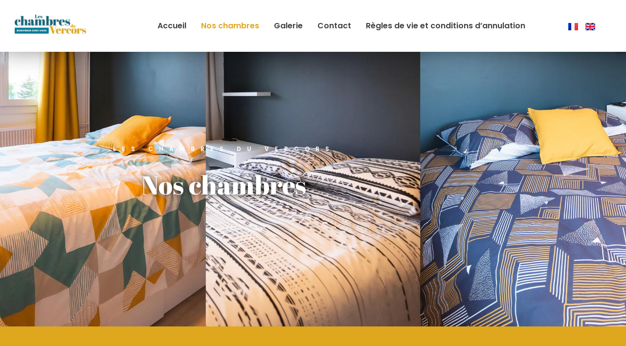

--- FILE ---
content_type: text/html; charset=UTF-8
request_url: https://leschambresduvercors.fr/nos-chambres/
body_size: 16807
content:
<!DOCTYPE html>
<html lang="fr-FR">
<head>
	<meta charset="UTF-8">
		<title>Nos chambres &#8211; Les chambres du Vercors</title>
<meta name='robots' content='max-image-preview:large' />
<link rel="alternate" href="https://leschambresduvercors.fr/nos-chambres/" hreflang="fr" />
<link rel="alternate" href="https://leschambresduvercors.fr/en/our-bedrooms/" hreflang="en" />
<link rel='dns-prefetch' href='//ajax.googleapis.com' />
<link rel="alternate" type="application/rss+xml" title="Les chambres du Vercors &raquo; Flux" href="https://leschambresduvercors.fr/feed/" />
<link rel="alternate" type="application/rss+xml" title="Les chambres du Vercors &raquo; Flux des commentaires" href="https://leschambresduvercors.fr/comments/feed/" />
<link rel="alternate" title="oEmbed (JSON)" type="application/json+oembed" href="https://leschambresduvercors.fr/wp-json/oembed/1.0/embed?url=https%3A%2F%2Fleschambresduvercors.fr%2Fnos-chambres%2F&#038;lang=fr" />
<link rel="alternate" title="oEmbed (XML)" type="text/xml+oembed" href="https://leschambresduvercors.fr/wp-json/oembed/1.0/embed?url=https%3A%2F%2Fleschambresduvercors.fr%2Fnos-chambres%2F&#038;format=xml&#038;lang=fr" />
<style id='wp-img-auto-sizes-contain-inline-css'>
img:is([sizes=auto i],[sizes^="auto," i]){contain-intrinsic-size:3000px 1500px}
/*# sourceURL=wp-img-auto-sizes-contain-inline-css */
</style>
<link rel='stylesheet' id='formidable-css' href='https://leschambresduvercors.fr/wp-content/plugins/formidable/css/formidableforms.css?ver=1132332' media='all' />
<link rel='stylesheet' id='hfe-widgets-style-css' href='https://leschambresduvercors.fr/wp-content/plugins/header-footer-elementor/inc/widgets-css/frontend.css?ver=2.8.1' media='all' />
<style id='wp-emoji-styles-inline-css'>

	img.wp-smiley, img.emoji {
		display: inline !important;
		border: none !important;
		box-shadow: none !important;
		height: 1em !important;
		width: 1em !important;
		margin: 0 0.07em !important;
		vertical-align: -0.1em !important;
		background: none !important;
		padding: 0 !important;
	}
/*# sourceURL=wp-emoji-styles-inline-css */
</style>
<style id='classic-theme-styles-inline-css'>
/*! This file is auto-generated */
.wp-block-button__link{color:#fff;background-color:#32373c;border-radius:9999px;box-shadow:none;text-decoration:none;padding:calc(.667em + 2px) calc(1.333em + 2px);font-size:1.125em}.wp-block-file__button{background:#32373c;color:#fff;text-decoration:none}
/*# sourceURL=/wp-includes/css/classic-themes.min.css */
</style>
<style id='global-styles-inline-css'>
:root{--wp--preset--aspect-ratio--square: 1;--wp--preset--aspect-ratio--4-3: 4/3;--wp--preset--aspect-ratio--3-4: 3/4;--wp--preset--aspect-ratio--3-2: 3/2;--wp--preset--aspect-ratio--2-3: 2/3;--wp--preset--aspect-ratio--16-9: 16/9;--wp--preset--aspect-ratio--9-16: 9/16;--wp--preset--color--black: #000000;--wp--preset--color--cyan-bluish-gray: #abb8c3;--wp--preset--color--white: #ffffff;--wp--preset--color--pale-pink: #f78da7;--wp--preset--color--vivid-red: #cf2e2e;--wp--preset--color--luminous-vivid-orange: #ff6900;--wp--preset--color--luminous-vivid-amber: #fcb900;--wp--preset--color--light-green-cyan: #7bdcb5;--wp--preset--color--vivid-green-cyan: #00d084;--wp--preset--color--pale-cyan-blue: #8ed1fc;--wp--preset--color--vivid-cyan-blue: #0693e3;--wp--preset--color--vivid-purple: #9b51e0;--wp--preset--gradient--vivid-cyan-blue-to-vivid-purple: linear-gradient(135deg,rgb(6,147,227) 0%,rgb(155,81,224) 100%);--wp--preset--gradient--light-green-cyan-to-vivid-green-cyan: linear-gradient(135deg,rgb(122,220,180) 0%,rgb(0,208,130) 100%);--wp--preset--gradient--luminous-vivid-amber-to-luminous-vivid-orange: linear-gradient(135deg,rgb(252,185,0) 0%,rgb(255,105,0) 100%);--wp--preset--gradient--luminous-vivid-orange-to-vivid-red: linear-gradient(135deg,rgb(255,105,0) 0%,rgb(207,46,46) 100%);--wp--preset--gradient--very-light-gray-to-cyan-bluish-gray: linear-gradient(135deg,rgb(238,238,238) 0%,rgb(169,184,195) 100%);--wp--preset--gradient--cool-to-warm-spectrum: linear-gradient(135deg,rgb(74,234,220) 0%,rgb(151,120,209) 20%,rgb(207,42,186) 40%,rgb(238,44,130) 60%,rgb(251,105,98) 80%,rgb(254,248,76) 100%);--wp--preset--gradient--blush-light-purple: linear-gradient(135deg,rgb(255,206,236) 0%,rgb(152,150,240) 100%);--wp--preset--gradient--blush-bordeaux: linear-gradient(135deg,rgb(254,205,165) 0%,rgb(254,45,45) 50%,rgb(107,0,62) 100%);--wp--preset--gradient--luminous-dusk: linear-gradient(135deg,rgb(255,203,112) 0%,rgb(199,81,192) 50%,rgb(65,88,208) 100%);--wp--preset--gradient--pale-ocean: linear-gradient(135deg,rgb(255,245,203) 0%,rgb(182,227,212) 50%,rgb(51,167,181) 100%);--wp--preset--gradient--electric-grass: linear-gradient(135deg,rgb(202,248,128) 0%,rgb(113,206,126) 100%);--wp--preset--gradient--midnight: linear-gradient(135deg,rgb(2,3,129) 0%,rgb(40,116,252) 100%);--wp--preset--font-size--small: 13px;--wp--preset--font-size--medium: 20px;--wp--preset--font-size--large: 36px;--wp--preset--font-size--x-large: 42px;--wp--preset--spacing--20: 0.44rem;--wp--preset--spacing--30: 0.67rem;--wp--preset--spacing--40: 1rem;--wp--preset--spacing--50: 1.5rem;--wp--preset--spacing--60: 2.25rem;--wp--preset--spacing--70: 3.38rem;--wp--preset--spacing--80: 5.06rem;--wp--preset--shadow--natural: 6px 6px 9px rgba(0, 0, 0, 0.2);--wp--preset--shadow--deep: 12px 12px 50px rgba(0, 0, 0, 0.4);--wp--preset--shadow--sharp: 6px 6px 0px rgba(0, 0, 0, 0.2);--wp--preset--shadow--outlined: 6px 6px 0px -3px rgb(255, 255, 255), 6px 6px rgb(0, 0, 0);--wp--preset--shadow--crisp: 6px 6px 0px rgb(0, 0, 0);}:where(.is-layout-flex){gap: 0.5em;}:where(.is-layout-grid){gap: 0.5em;}body .is-layout-flex{display: flex;}.is-layout-flex{flex-wrap: wrap;align-items: center;}.is-layout-flex > :is(*, div){margin: 0;}body .is-layout-grid{display: grid;}.is-layout-grid > :is(*, div){margin: 0;}:where(.wp-block-columns.is-layout-flex){gap: 2em;}:where(.wp-block-columns.is-layout-grid){gap: 2em;}:where(.wp-block-post-template.is-layout-flex){gap: 1.25em;}:where(.wp-block-post-template.is-layout-grid){gap: 1.25em;}.has-black-color{color: var(--wp--preset--color--black) !important;}.has-cyan-bluish-gray-color{color: var(--wp--preset--color--cyan-bluish-gray) !important;}.has-white-color{color: var(--wp--preset--color--white) !important;}.has-pale-pink-color{color: var(--wp--preset--color--pale-pink) !important;}.has-vivid-red-color{color: var(--wp--preset--color--vivid-red) !important;}.has-luminous-vivid-orange-color{color: var(--wp--preset--color--luminous-vivid-orange) !important;}.has-luminous-vivid-amber-color{color: var(--wp--preset--color--luminous-vivid-amber) !important;}.has-light-green-cyan-color{color: var(--wp--preset--color--light-green-cyan) !important;}.has-vivid-green-cyan-color{color: var(--wp--preset--color--vivid-green-cyan) !important;}.has-pale-cyan-blue-color{color: var(--wp--preset--color--pale-cyan-blue) !important;}.has-vivid-cyan-blue-color{color: var(--wp--preset--color--vivid-cyan-blue) !important;}.has-vivid-purple-color{color: var(--wp--preset--color--vivid-purple) !important;}.has-black-background-color{background-color: var(--wp--preset--color--black) !important;}.has-cyan-bluish-gray-background-color{background-color: var(--wp--preset--color--cyan-bluish-gray) !important;}.has-white-background-color{background-color: var(--wp--preset--color--white) !important;}.has-pale-pink-background-color{background-color: var(--wp--preset--color--pale-pink) !important;}.has-vivid-red-background-color{background-color: var(--wp--preset--color--vivid-red) !important;}.has-luminous-vivid-orange-background-color{background-color: var(--wp--preset--color--luminous-vivid-orange) !important;}.has-luminous-vivid-amber-background-color{background-color: var(--wp--preset--color--luminous-vivid-amber) !important;}.has-light-green-cyan-background-color{background-color: var(--wp--preset--color--light-green-cyan) !important;}.has-vivid-green-cyan-background-color{background-color: var(--wp--preset--color--vivid-green-cyan) !important;}.has-pale-cyan-blue-background-color{background-color: var(--wp--preset--color--pale-cyan-blue) !important;}.has-vivid-cyan-blue-background-color{background-color: var(--wp--preset--color--vivid-cyan-blue) !important;}.has-vivid-purple-background-color{background-color: var(--wp--preset--color--vivid-purple) !important;}.has-black-border-color{border-color: var(--wp--preset--color--black) !important;}.has-cyan-bluish-gray-border-color{border-color: var(--wp--preset--color--cyan-bluish-gray) !important;}.has-white-border-color{border-color: var(--wp--preset--color--white) !important;}.has-pale-pink-border-color{border-color: var(--wp--preset--color--pale-pink) !important;}.has-vivid-red-border-color{border-color: var(--wp--preset--color--vivid-red) !important;}.has-luminous-vivid-orange-border-color{border-color: var(--wp--preset--color--luminous-vivid-orange) !important;}.has-luminous-vivid-amber-border-color{border-color: var(--wp--preset--color--luminous-vivid-amber) !important;}.has-light-green-cyan-border-color{border-color: var(--wp--preset--color--light-green-cyan) !important;}.has-vivid-green-cyan-border-color{border-color: var(--wp--preset--color--vivid-green-cyan) !important;}.has-pale-cyan-blue-border-color{border-color: var(--wp--preset--color--pale-cyan-blue) !important;}.has-vivid-cyan-blue-border-color{border-color: var(--wp--preset--color--vivid-cyan-blue) !important;}.has-vivid-purple-border-color{border-color: var(--wp--preset--color--vivid-purple) !important;}.has-vivid-cyan-blue-to-vivid-purple-gradient-background{background: var(--wp--preset--gradient--vivid-cyan-blue-to-vivid-purple) !important;}.has-light-green-cyan-to-vivid-green-cyan-gradient-background{background: var(--wp--preset--gradient--light-green-cyan-to-vivid-green-cyan) !important;}.has-luminous-vivid-amber-to-luminous-vivid-orange-gradient-background{background: var(--wp--preset--gradient--luminous-vivid-amber-to-luminous-vivid-orange) !important;}.has-luminous-vivid-orange-to-vivid-red-gradient-background{background: var(--wp--preset--gradient--luminous-vivid-orange-to-vivid-red) !important;}.has-very-light-gray-to-cyan-bluish-gray-gradient-background{background: var(--wp--preset--gradient--very-light-gray-to-cyan-bluish-gray) !important;}.has-cool-to-warm-spectrum-gradient-background{background: var(--wp--preset--gradient--cool-to-warm-spectrum) !important;}.has-blush-light-purple-gradient-background{background: var(--wp--preset--gradient--blush-light-purple) !important;}.has-blush-bordeaux-gradient-background{background: var(--wp--preset--gradient--blush-bordeaux) !important;}.has-luminous-dusk-gradient-background{background: var(--wp--preset--gradient--luminous-dusk) !important;}.has-pale-ocean-gradient-background{background: var(--wp--preset--gradient--pale-ocean) !important;}.has-electric-grass-gradient-background{background: var(--wp--preset--gradient--electric-grass) !important;}.has-midnight-gradient-background{background: var(--wp--preset--gradient--midnight) !important;}.has-small-font-size{font-size: var(--wp--preset--font-size--small) !important;}.has-medium-font-size{font-size: var(--wp--preset--font-size--medium) !important;}.has-large-font-size{font-size: var(--wp--preset--font-size--large) !important;}.has-x-large-font-size{font-size: var(--wp--preset--font-size--x-large) !important;}
:where(.wp-block-post-template.is-layout-flex){gap: 1.25em;}:where(.wp-block-post-template.is-layout-grid){gap: 1.25em;}
:where(.wp-block-term-template.is-layout-flex){gap: 1.25em;}:where(.wp-block-term-template.is-layout-grid){gap: 1.25em;}
:where(.wp-block-columns.is-layout-flex){gap: 2em;}:where(.wp-block-columns.is-layout-grid){gap: 2em;}
:root :where(.wp-block-pullquote){font-size: 1.5em;line-height: 1.6;}
/*# sourceURL=global-styles-inline-css */
</style>
<link rel='stylesheet' id='beds24-css' href='https://leschambresduvercors.fr/wp-content/plugins/beds24-online-booking/theme-files/beds24.css?ver=6.9' media='all' />
<link rel='stylesheet' id='jquery-style-css' href='https://ajax.googleapis.com/ajax/libs/jqueryui/1.8.2/themes/smoothness/jquery-ui.css?ver=6.9' media='all' />
<link rel='stylesheet' id='hfe-style-css' href='https://leschambresduvercors.fr/wp-content/plugins/header-footer-elementor/assets/css/header-footer-elementor.css?ver=2.8.1' media='all' />
<link rel='stylesheet' id='elementor-icons-css' href='https://leschambresduvercors.fr/wp-content/plugins/elementor/assets/lib/eicons/css/elementor-icons.min.css?ver=5.45.0' media='all' />
<link rel='stylesheet' id='elementor-frontend-css' href='https://leschambresduvercors.fr/wp-content/plugins/elementor/assets/css/frontend.min.css?ver=3.34.1' media='all' />
<link rel='stylesheet' id='elementor-post-9-css' href='https://leschambresduvercors.fr/wp-content/uploads/elementor/css/post-9.css?ver=1768421524' media='all' />
<link rel='stylesheet' id='widget-heading-css' href='https://leschambresduvercors.fr/wp-content/plugins/elementor/assets/css/widget-heading.min.css?ver=3.34.1' media='all' />
<link rel='stylesheet' id='widget-spacer-css' href='https://leschambresduvercors.fr/wp-content/plugins/elementor/assets/css/widget-spacer.min.css?ver=3.34.1' media='all' />
<link rel='stylesheet' id='widget-image-css' href='https://leschambresduvercors.fr/wp-content/plugins/elementor/assets/css/widget-image.min.css?ver=3.34.1' media='all' />
<link rel='stylesheet' id='swiper-css' href='https://leschambresduvercors.fr/wp-content/plugins/elementor/assets/lib/swiper/v8/css/swiper.min.css?ver=8.4.5' media='all' />
<link rel='stylesheet' id='e-swiper-css' href='https://leschambresduvercors.fr/wp-content/plugins/elementor/assets/css/conditionals/e-swiper.min.css?ver=3.34.1' media='all' />
<link rel='stylesheet' id='widget-icon-box-css' href='https://leschambresduvercors.fr/wp-content/plugins/elementor/assets/css/widget-icon-box.min.css?ver=3.34.1' media='all' />
<link rel='stylesheet' id='widget-divider-css' href='https://leschambresduvercors.fr/wp-content/plugins/elementor/assets/css/widget-divider.min.css?ver=3.34.1' media='all' />
<link rel='stylesheet' id='elementor-post-239-css' href='https://leschambresduvercors.fr/wp-content/uploads/elementor/css/post-239.css?ver=1768434465' media='all' />
<link rel='stylesheet' id='elementor-post-1244-css' href='https://leschambresduvercors.fr/wp-content/uploads/elementor/css/post-1244.css?ver=1768421525' media='all' />
<link rel='stylesheet' id='elementor-post-1259-css' href='https://leschambresduvercors.fr/wp-content/uploads/elementor/css/post-1259.css?ver=1768421525' media='all' />
<link rel='stylesheet' id='hello-elementor-css' href='https://leschambresduvercors.fr/wp-content/themes/hello-elementor/style.min.css?ver=2.7.1' media='all' />
<link rel='stylesheet' id='hello-elementor-theme-style-css' href='https://leschambresduvercors.fr/wp-content/themes/hello-elementor/theme.min.css?ver=2.7.1' media='all' />
<link rel='stylesheet' id='hfe-elementor-icons-css' href='https://leschambresduvercors.fr/wp-content/plugins/elementor/assets/lib/eicons/css/elementor-icons.min.css?ver=5.34.0' media='all' />
<link rel='stylesheet' id='hfe-icons-list-css' href='https://leschambresduvercors.fr/wp-content/plugins/elementor/assets/css/widget-icon-list.min.css?ver=3.24.3' media='all' />
<link rel='stylesheet' id='hfe-social-icons-css' href='https://leschambresduvercors.fr/wp-content/plugins/elementor/assets/css/widget-social-icons.min.css?ver=3.24.0' media='all' />
<link rel='stylesheet' id='hfe-social-share-icons-brands-css' href='https://leschambresduvercors.fr/wp-content/plugins/elementor/assets/lib/font-awesome/css/brands.css?ver=5.15.3' media='all' />
<link rel='stylesheet' id='hfe-social-share-icons-fontawesome-css' href='https://leschambresduvercors.fr/wp-content/plugins/elementor/assets/lib/font-awesome/css/fontawesome.css?ver=5.15.3' media='all' />
<link rel='stylesheet' id='hfe-nav-menu-icons-css' href='https://leschambresduvercors.fr/wp-content/plugins/elementor/assets/lib/font-awesome/css/solid.css?ver=5.15.3' media='all' />
<link rel='stylesheet' id='ekit-widget-styles-css' href='https://leschambresduvercors.fr/wp-content/plugins/elementskit-lite/widgets/init/assets/css/widget-styles.css?ver=3.7.8' media='all' />
<link rel='stylesheet' id='ekit-responsive-css' href='https://leschambresduvercors.fr/wp-content/plugins/elementskit-lite/widgets/init/assets/css/responsive.css?ver=3.7.8' media='all' />
<link rel='stylesheet' id='elementor-gf-local-abrilfatface-css' href='https://leschambresduvercors.fr/wp-content/uploads/elementor/google-fonts/css/abrilfatface.css?ver=1742242030' media='all' />
<link rel='stylesheet' id='elementor-gf-local-poppins-css' href='https://leschambresduvercors.fr/wp-content/uploads/elementor/google-fonts/css/poppins.css?ver=1742242031' media='all' />
<link rel='stylesheet' id='elementor-gf-local-ubuntu-css' href='https://leschambresduvercors.fr/wp-content/uploads/elementor/google-fonts/css/ubuntu.css?ver=1742242033' media='all' />
<link rel='stylesheet' id='elementor-icons-shared-0-css' href='https://leschambresduvercors.fr/wp-content/plugins/elementor/assets/lib/font-awesome/css/fontawesome.min.css?ver=5.15.3' media='all' />
<link rel='stylesheet' id='elementor-icons-fa-solid-css' href='https://leschambresduvercors.fr/wp-content/plugins/elementor/assets/lib/font-awesome/css/solid.min.css?ver=5.15.3' media='all' />
<link rel='stylesheet' id='elementor-icons-fa-regular-css' href='https://leschambresduvercors.fr/wp-content/plugins/elementor/assets/lib/font-awesome/css/regular.min.css?ver=5.15.3' media='all' />
<script src="https://leschambresduvercors.fr/wp-includes/js/jquery/jquery.min.js?ver=3.7.1" id="jquery-core-js"></script>
<script src="https://leschambresduvercors.fr/wp-includes/js/jquery/jquery-migrate.min.js?ver=3.4.1" id="jquery-migrate-js"></script>
<script id="jquery-js-after">
!function($){"use strict";$(document).ready(function(){$(this).scrollTop()>100&&$(".hfe-scroll-to-top-wrap").removeClass("hfe-scroll-to-top-hide"),$(window).scroll(function(){$(this).scrollTop()<100?$(".hfe-scroll-to-top-wrap").fadeOut(300):$(".hfe-scroll-to-top-wrap").fadeIn(300)}),$(".hfe-scroll-to-top-wrap").on("click",function(){$("html, body").animate({scrollTop:0},300);return!1})})}(jQuery);
!function($){'use strict';$(document).ready(function(){var bar=$('.hfe-reading-progress-bar');if(!bar.length)return;$(window).on('scroll',function(){var s=$(window).scrollTop(),d=$(document).height()-$(window).height(),p=d? s/d*100:0;bar.css('width',p+'%')});});}(jQuery);
//# sourceURL=jquery-js-after
</script>
<script src="https://leschambresduvercors.fr/wp-includes/js/jquery/ui/core.min.js?ver=1.13.3" id="jquery-ui-core-js"></script>
<script src="https://leschambresduvercors.fr/wp-includes/js/jquery/ui/datepicker.min.js?ver=1.13.3" id="jquery-ui-datepicker-js"></script>
<script id="jquery-ui-datepicker-js-after">
jQuery(function(jQuery){jQuery.datepicker.setDefaults({"closeText":"Fermer","currentText":"Aujourd\u2019hui","monthNames":["janvier","f\u00e9vrier","mars","avril","mai","juin","juillet","ao\u00fbt","septembre","octobre","novembre","d\u00e9cembre"],"monthNamesShort":["Jan","F\u00e9v","Mar","Avr","Mai","Juin","Juil","Ao\u00fbt","Sep","Oct","Nov","D\u00e9c"],"nextText":"Suivant","prevText":"Pr\u00e9c\u00e9dent","dayNames":["dimanche","lundi","mardi","mercredi","jeudi","vendredi","samedi"],"dayNamesShort":["dim","lun","mar","mer","jeu","ven","sam"],"dayNamesMin":["D","L","M","M","J","V","S"],"dateFormat":"d MM yy","firstDay":1,"isRTL":false});});
//# sourceURL=jquery-ui-datepicker-js-after
</script>
<script id="beds24-datepicker-js-extra">
var WPURLS = {"siteurl":"https://leschambresduvercors.fr"};
//# sourceURL=beds24-datepicker-js-extra
</script>
<script src="https://leschambresduvercors.fr/wp-content/plugins/beds24-online-booking/js/beds24-datepicker.js?ver=6.9" id="beds24-datepicker-js"></script>
<link rel="https://api.w.org/" href="https://leschambresduvercors.fr/wp-json/" /><link rel="alternate" title="JSON" type="application/json" href="https://leschambresduvercors.fr/wp-json/wp/v2/pages/239" /><link rel="EditURI" type="application/rsd+xml" title="RSD" href="https://leschambresduvercors.fr/xmlrpc.php?rsd" />
<meta name="generator" content="WordPress 6.9" />
<link rel="canonical" href="https://leschambresduvercors.fr/nos-chambres/" />
<link rel='shortlink' href='https://leschambresduvercors.fr/?p=239' />
<meta name="generator" content="Elementor 3.34.1; features: additional_custom_breakpoints; settings: css_print_method-external, google_font-enabled, font_display-auto">
			<style>
				.e-con.e-parent:nth-of-type(n+4):not(.e-lazyloaded):not(.e-no-lazyload),
				.e-con.e-parent:nth-of-type(n+4):not(.e-lazyloaded):not(.e-no-lazyload) * {
					background-image: none !important;
				}
				@media screen and (max-height: 1024px) {
					.e-con.e-parent:nth-of-type(n+3):not(.e-lazyloaded):not(.e-no-lazyload),
					.e-con.e-parent:nth-of-type(n+3):not(.e-lazyloaded):not(.e-no-lazyload) * {
						background-image: none !important;
					}
				}
				@media screen and (max-height: 640px) {
					.e-con.e-parent:nth-of-type(n+2):not(.e-lazyloaded):not(.e-no-lazyload),
					.e-con.e-parent:nth-of-type(n+2):not(.e-lazyloaded):not(.e-no-lazyload) * {
						background-image: none !important;
					}
				}
			</style>
			<link rel="icon" href="https://leschambresduvercors.fr/wp-content/uploads/2022/02/cropped-Fichier-7@4x-32x32.png" sizes="32x32" />
<link rel="icon" href="https://leschambresduvercors.fr/wp-content/uploads/2022/02/cropped-Fichier-7@4x-192x192.png" sizes="192x192" />
<link rel="apple-touch-icon" href="https://leschambresduvercors.fr/wp-content/uploads/2022/02/cropped-Fichier-7@4x-180x180.png" />
<meta name="msapplication-TileImage" content="https://leschambresduvercors.fr/wp-content/uploads/2022/02/cropped-Fichier-7@4x-270x270.png" />
	<meta name="viewport" content="width=device-width, initial-scale=1.0, viewport-fit=cover" /></head>
<body data-rsssl=1 class="wp-singular page-template page-template-elementor_canvas page page-id-239 wp-custom-logo wp-theme-hello-elementor ehf-header ehf-footer ehf-template-hello-elementor ehf-stylesheet-hello-elementor elementor-default elementor-template-canvas elementor-kit-9 elementor-page elementor-page-239">
			<header id="masthead" itemscope="itemscope" itemtype="https://schema.org/WPHeader">
			<p class="main-title bhf-hidden" itemprop="headline"><a href="https://leschambresduvercors.fr" title="Les chambres du Vercors" rel="home">Les chambres du Vercors</a></p>
					<div data-elementor-type="wp-post" data-elementor-id="1244" class="elementor elementor-1244">
						<section class="elementor-section elementor-top-section elementor-element elementor-element-b322704 elementor-section-full_width elementor-section-height-default elementor-section-height-default" data-id="b322704" data-element_type="section" data-settings="{&quot;background_background&quot;:&quot;classic&quot;}">
						<div class="elementor-container elementor-column-gap-default">
					<div class="elementor-column elementor-col-100 elementor-top-column elementor-element elementor-element-282e724" data-id="282e724" data-element_type="column">
			<div class="elementor-widget-wrap elementor-element-populated">
						<section class="elementor-section elementor-inner-section elementor-element elementor-element-24f47f7 elementor-section-full_width elementor-section-height-default elementor-section-height-default" data-id="24f47f7" data-element_type="section">
						<div class="elementor-container elementor-column-gap-default">
					<div class="elementor-column elementor-col-33 elementor-inner-column elementor-element elementor-element-557646b" data-id="557646b" data-element_type="column">
			<div class="elementor-widget-wrap elementor-element-populated">
						<div class="elementor-element elementor-element-0191f2e elementor-widget elementor-widget-site-logo" data-id="0191f2e" data-element_type="widget" data-settings="{&quot;align&quot;:&quot;left&quot;,&quot;space&quot;:{&quot;unit&quot;:&quot;%&quot;,&quot;size&quot;:64,&quot;sizes&quot;:[]},&quot;align_mobile&quot;:&quot;center&quot;,&quot;width&quot;:{&quot;unit&quot;:&quot;%&quot;,&quot;size&quot;:&quot;&quot;,&quot;sizes&quot;:[]},&quot;width_tablet&quot;:{&quot;unit&quot;:&quot;%&quot;,&quot;size&quot;:&quot;&quot;,&quot;sizes&quot;:[]},&quot;width_mobile&quot;:{&quot;unit&quot;:&quot;%&quot;,&quot;size&quot;:&quot;&quot;,&quot;sizes&quot;:[]},&quot;space_tablet&quot;:{&quot;unit&quot;:&quot;%&quot;,&quot;size&quot;:&quot;&quot;,&quot;sizes&quot;:[]},&quot;space_mobile&quot;:{&quot;unit&quot;:&quot;%&quot;,&quot;size&quot;:&quot;&quot;,&quot;sizes&quot;:[]},&quot;image_border_radius&quot;:{&quot;unit&quot;:&quot;px&quot;,&quot;top&quot;:&quot;&quot;,&quot;right&quot;:&quot;&quot;,&quot;bottom&quot;:&quot;&quot;,&quot;left&quot;:&quot;&quot;,&quot;isLinked&quot;:true},&quot;image_border_radius_tablet&quot;:{&quot;unit&quot;:&quot;px&quot;,&quot;top&quot;:&quot;&quot;,&quot;right&quot;:&quot;&quot;,&quot;bottom&quot;:&quot;&quot;,&quot;left&quot;:&quot;&quot;,&quot;isLinked&quot;:true},&quot;image_border_radius_mobile&quot;:{&quot;unit&quot;:&quot;px&quot;,&quot;top&quot;:&quot;&quot;,&quot;right&quot;:&quot;&quot;,&quot;bottom&quot;:&quot;&quot;,&quot;left&quot;:&quot;&quot;,&quot;isLinked&quot;:true},&quot;caption_padding&quot;:{&quot;unit&quot;:&quot;px&quot;,&quot;top&quot;:&quot;&quot;,&quot;right&quot;:&quot;&quot;,&quot;bottom&quot;:&quot;&quot;,&quot;left&quot;:&quot;&quot;,&quot;isLinked&quot;:true},&quot;caption_padding_tablet&quot;:{&quot;unit&quot;:&quot;px&quot;,&quot;top&quot;:&quot;&quot;,&quot;right&quot;:&quot;&quot;,&quot;bottom&quot;:&quot;&quot;,&quot;left&quot;:&quot;&quot;,&quot;isLinked&quot;:true},&quot;caption_padding_mobile&quot;:{&quot;unit&quot;:&quot;px&quot;,&quot;top&quot;:&quot;&quot;,&quot;right&quot;:&quot;&quot;,&quot;bottom&quot;:&quot;&quot;,&quot;left&quot;:&quot;&quot;,&quot;isLinked&quot;:true},&quot;caption_space&quot;:{&quot;unit&quot;:&quot;px&quot;,&quot;size&quot;:0,&quot;sizes&quot;:[]},&quot;caption_space_tablet&quot;:{&quot;unit&quot;:&quot;px&quot;,&quot;size&quot;:&quot;&quot;,&quot;sizes&quot;:[]},&quot;caption_space_mobile&quot;:{&quot;unit&quot;:&quot;px&quot;,&quot;size&quot;:&quot;&quot;,&quot;sizes&quot;:[]}}" data-widget_type="site-logo.default">
				<div class="elementor-widget-container">
							<div class="hfe-site-logo">
													<a data-elementor-open-lightbox=""  class='elementor-clickable' href="https://leschambresduvercors.fr">
							<div class="hfe-site-logo-set">           
				<div class="hfe-site-logo-container">
									<img class="hfe-site-logo-img elementor-animation-"  src="https://leschambresduvercors.fr/wp-content/uploads/2022/01/Fichier-10OK_logo_LCDV_EN-300x80.png" alt="default-logo"/>
				</div>
			</div>
							</a>
						</div>  
							</div>
				</div>
					</div>
		</div>
				<div class="elementor-column elementor-col-33 elementor-inner-column elementor-element elementor-element-7d80165" data-id="7d80165" data-element_type="column">
			<div class="elementor-widget-wrap elementor-element-populated">
						<div class="elementor-element elementor-element-225f4ab hfe-nav-menu__align-center hfe-submenu-icon-arrow hfe-submenu-animation-none hfe-link-redirect-child hfe-nav-menu__breakpoint-tablet elementor-widget elementor-widget-navigation-menu" data-id="225f4ab" data-element_type="widget" data-settings="{&quot;padding_horizontal_menu_item&quot;:{&quot;unit&quot;:&quot;px&quot;,&quot;size&quot;:15,&quot;sizes&quot;:[]},&quot;padding_horizontal_menu_item_tablet&quot;:{&quot;unit&quot;:&quot;px&quot;,&quot;size&quot;:&quot;&quot;,&quot;sizes&quot;:[]},&quot;padding_horizontal_menu_item_mobile&quot;:{&quot;unit&quot;:&quot;px&quot;,&quot;size&quot;:&quot;&quot;,&quot;sizes&quot;:[]},&quot;padding_vertical_menu_item&quot;:{&quot;unit&quot;:&quot;px&quot;,&quot;size&quot;:15,&quot;sizes&quot;:[]},&quot;padding_vertical_menu_item_tablet&quot;:{&quot;unit&quot;:&quot;px&quot;,&quot;size&quot;:&quot;&quot;,&quot;sizes&quot;:[]},&quot;padding_vertical_menu_item_mobile&quot;:{&quot;unit&quot;:&quot;px&quot;,&quot;size&quot;:&quot;&quot;,&quot;sizes&quot;:[]},&quot;menu_space_between&quot;:{&quot;unit&quot;:&quot;px&quot;,&quot;size&quot;:&quot;&quot;,&quot;sizes&quot;:[]},&quot;menu_space_between_tablet&quot;:{&quot;unit&quot;:&quot;px&quot;,&quot;size&quot;:&quot;&quot;,&quot;sizes&quot;:[]},&quot;menu_space_between_mobile&quot;:{&quot;unit&quot;:&quot;px&quot;,&quot;size&quot;:&quot;&quot;,&quot;sizes&quot;:[]},&quot;menu_row_space&quot;:{&quot;unit&quot;:&quot;px&quot;,&quot;size&quot;:&quot;&quot;,&quot;sizes&quot;:[]},&quot;menu_row_space_tablet&quot;:{&quot;unit&quot;:&quot;px&quot;,&quot;size&quot;:&quot;&quot;,&quot;sizes&quot;:[]},&quot;menu_row_space_mobile&quot;:{&quot;unit&quot;:&quot;px&quot;,&quot;size&quot;:&quot;&quot;,&quot;sizes&quot;:[]},&quot;dropdown_border_radius&quot;:{&quot;unit&quot;:&quot;px&quot;,&quot;top&quot;:&quot;&quot;,&quot;right&quot;:&quot;&quot;,&quot;bottom&quot;:&quot;&quot;,&quot;left&quot;:&quot;&quot;,&quot;isLinked&quot;:true},&quot;dropdown_border_radius_tablet&quot;:{&quot;unit&quot;:&quot;px&quot;,&quot;top&quot;:&quot;&quot;,&quot;right&quot;:&quot;&quot;,&quot;bottom&quot;:&quot;&quot;,&quot;left&quot;:&quot;&quot;,&quot;isLinked&quot;:true},&quot;dropdown_border_radius_mobile&quot;:{&quot;unit&quot;:&quot;px&quot;,&quot;top&quot;:&quot;&quot;,&quot;right&quot;:&quot;&quot;,&quot;bottom&quot;:&quot;&quot;,&quot;left&quot;:&quot;&quot;,&quot;isLinked&quot;:true},&quot;width_dropdown_item&quot;:{&quot;unit&quot;:&quot;px&quot;,&quot;size&quot;:&quot;220&quot;,&quot;sizes&quot;:[]},&quot;width_dropdown_item_tablet&quot;:{&quot;unit&quot;:&quot;px&quot;,&quot;size&quot;:&quot;&quot;,&quot;sizes&quot;:[]},&quot;width_dropdown_item_mobile&quot;:{&quot;unit&quot;:&quot;px&quot;,&quot;size&quot;:&quot;&quot;,&quot;sizes&quot;:[]},&quot;padding_horizontal_dropdown_item&quot;:{&quot;unit&quot;:&quot;px&quot;,&quot;size&quot;:&quot;&quot;,&quot;sizes&quot;:[]},&quot;padding_horizontal_dropdown_item_tablet&quot;:{&quot;unit&quot;:&quot;px&quot;,&quot;size&quot;:&quot;&quot;,&quot;sizes&quot;:[]},&quot;padding_horizontal_dropdown_item_mobile&quot;:{&quot;unit&quot;:&quot;px&quot;,&quot;size&quot;:&quot;&quot;,&quot;sizes&quot;:[]},&quot;padding_vertical_dropdown_item&quot;:{&quot;unit&quot;:&quot;px&quot;,&quot;size&quot;:15,&quot;sizes&quot;:[]},&quot;padding_vertical_dropdown_item_tablet&quot;:{&quot;unit&quot;:&quot;px&quot;,&quot;size&quot;:&quot;&quot;,&quot;sizes&quot;:[]},&quot;padding_vertical_dropdown_item_mobile&quot;:{&quot;unit&quot;:&quot;px&quot;,&quot;size&quot;:&quot;&quot;,&quot;sizes&quot;:[]},&quot;distance_from_menu&quot;:{&quot;unit&quot;:&quot;px&quot;,&quot;size&quot;:&quot;&quot;,&quot;sizes&quot;:[]},&quot;distance_from_menu_tablet&quot;:{&quot;unit&quot;:&quot;px&quot;,&quot;size&quot;:&quot;&quot;,&quot;sizes&quot;:[]},&quot;distance_from_menu_mobile&quot;:{&quot;unit&quot;:&quot;px&quot;,&quot;size&quot;:&quot;&quot;,&quot;sizes&quot;:[]},&quot;toggle_size&quot;:{&quot;unit&quot;:&quot;px&quot;,&quot;size&quot;:&quot;&quot;,&quot;sizes&quot;:[]},&quot;toggle_size_tablet&quot;:{&quot;unit&quot;:&quot;px&quot;,&quot;size&quot;:&quot;&quot;,&quot;sizes&quot;:[]},&quot;toggle_size_mobile&quot;:{&quot;unit&quot;:&quot;px&quot;,&quot;size&quot;:&quot;&quot;,&quot;sizes&quot;:[]},&quot;toggle_border_width&quot;:{&quot;unit&quot;:&quot;px&quot;,&quot;size&quot;:&quot;&quot;,&quot;sizes&quot;:[]},&quot;toggle_border_width_tablet&quot;:{&quot;unit&quot;:&quot;px&quot;,&quot;size&quot;:&quot;&quot;,&quot;sizes&quot;:[]},&quot;toggle_border_width_mobile&quot;:{&quot;unit&quot;:&quot;px&quot;,&quot;size&quot;:&quot;&quot;,&quot;sizes&quot;:[]},&quot;toggle_border_radius&quot;:{&quot;unit&quot;:&quot;px&quot;,&quot;size&quot;:&quot;&quot;,&quot;sizes&quot;:[]},&quot;toggle_border_radius_tablet&quot;:{&quot;unit&quot;:&quot;px&quot;,&quot;size&quot;:&quot;&quot;,&quot;sizes&quot;:[]},&quot;toggle_border_radius_mobile&quot;:{&quot;unit&quot;:&quot;px&quot;,&quot;size&quot;:&quot;&quot;,&quot;sizes&quot;:[]}}" data-widget_type="navigation-menu.default">
				<div class="elementor-widget-container">
								<div class="hfe-nav-menu hfe-layout-horizontal hfe-nav-menu-layout horizontal hfe-pointer__none" data-layout="horizontal">
				<div role="button" class="hfe-nav-menu__toggle elementor-clickable" tabindex="0" aria-label="Menu Toggle">
					<span class="screen-reader-text">Menu</span>
					<div class="hfe-nav-menu-icon">
						<i aria-hidden="true"  class="fas fa-align-justify"></i>					</div>
				</div>
				<nav class="hfe-nav-menu__layout-horizontal hfe-nav-menu__submenu-arrow" data-toggle-icon="&lt;i aria-hidden=&quot;true&quot; tabindex=&quot;0&quot; class=&quot;fas fa-align-justify&quot;&gt;&lt;/i&gt;" data-close-icon="&lt;i aria-hidden=&quot;true&quot; tabindex=&quot;0&quot; class=&quot;far fa-window-close&quot;&gt;&lt;/i&gt;" data-full-width="">
					<ul id="menu-1-225f4ab" class="hfe-nav-menu"><li id="menu-item-277" class="menu-item menu-item-type-post_type menu-item-object-page menu-item-home parent hfe-creative-menu"><a href="https://leschambresduvercors.fr/" class = "hfe-menu-item">Accueil</a></li>
<li id="menu-item-279" class="menu-item menu-item-type-post_type menu-item-object-page current-menu-item page_item page-item-239 current_page_item parent hfe-creative-menu"><a href="https://leschambresduvercors.fr/nos-chambres/" class = "hfe-menu-item">Nos chambres</a></li>
<li id="menu-item-314" class="menu-item menu-item-type-post_type menu-item-object-page parent hfe-creative-menu"><a href="https://leschambresduvercors.fr/galerie/" class = "hfe-menu-item">Galerie</a></li>
<li id="menu-item-318" class="menu-item menu-item-type-post_type menu-item-object-page parent hfe-creative-menu"><a href="https://leschambresduvercors.fr/contact/" class = "hfe-menu-item">Contact</a></li>
<li id="menu-item-321" class="menu-item menu-item-type-post_type menu-item-object-page parent hfe-creative-menu"><a href="https://leschambresduvercors.fr/regles-de-vie-et-conditions-dannulation/" class = "hfe-menu-item">Règles de vie et conditions d’annulation</a></li>
</ul> 
				</nav>
			</div>
							</div>
				</div>
					</div>
		</div>
				<div class="elementor-column elementor-col-33 elementor-inner-column elementor-element elementor-element-1cdfebf" data-id="1cdfebf" data-element_type="column">
			<div class="elementor-widget-wrap elementor-element-populated">
						<div class="elementor-element elementor-element-bd3d5ae cpel-switcher--align-center cpel-switcher--layout-horizontal cpel-switcher--aspect-ratio-43 elementor-widget elementor-widget-polylang-language-switcher" data-id="bd3d5ae" data-element_type="widget" data-widget_type="polylang-language-switcher.default">
				<div class="elementor-widget-container">
					<nav class="cpel-switcher__nav"><ul class="cpel-switcher__list"><li class="cpel-switcher__lang cpel-switcher__lang--active"><a lang="fr-FR" hreflang="fr-FR" href="https://leschambresduvercors.fr/nos-chambres/"><span class="cpel-switcher__flag cpel-switcher__flag--fr"><img src="[data-uri]" alt="Français" /></span></a></li><li class="cpel-switcher__lang"><a lang="en-GB" hreflang="en-GB" href="https://leschambresduvercors.fr/en/our-bedrooms/"><span class="cpel-switcher__flag cpel-switcher__flag--gb"><img src="[data-uri]" alt="English" /></span></a></li></ul></nav>				</div>
				</div>
					</div>
		</div>
					</div>
		</section>
					</div>
		</div>
					</div>
		</section>
				</div>
				</header>

			<div data-elementor-type="wp-page" data-elementor-id="239" class="elementor elementor-239">
						<section class="elementor-section elementor-top-section elementor-element elementor-element-6d4d5ba elementor-section-height-min-height elementor-section-content-middle elementor-section-boxed elementor-section-height-default elementor-section-items-middle" data-id="6d4d5ba" data-element_type="section" data-settings="{&quot;background_background&quot;:&quot;classic&quot;}">
							<div class="elementor-background-overlay"></div>
							<div class="elementor-container elementor-column-gap-default">
					<div class="elementor-column elementor-col-100 elementor-top-column elementor-element elementor-element-7df7124" data-id="7df7124" data-element_type="column">
			<div class="elementor-widget-wrap elementor-element-populated">
						<div class="elementor-element elementor-element-c45089a elementor-widget elementor-widget-heading" data-id="c45089a" data-element_type="widget" data-widget_type="heading.default">
				<div class="elementor-widget-container">
					<h5 class="elementor-heading-title elementor-size-default">les chambres du Vercors</h5>				</div>
				</div>
				<div class="elementor-element elementor-element-e080dcb elementor-widget elementor-widget-heading" data-id="e080dcb" data-element_type="widget" data-widget_type="heading.default">
				<div class="elementor-widget-container">
					<h1 class="elementor-heading-title elementor-size-default">Nos chambres</h1>				</div>
				</div>
				<div class="elementor-element elementor-element-80703b9 elementor-widget elementor-widget-spacer" data-id="80703b9" data-element_type="widget" data-widget_type="spacer.default">
				<div class="elementor-widget-container">
							<div class="elementor-spacer">
			<div class="elementor-spacer-inner"></div>
		</div>
						</div>
				</div>
					</div>
		</div>
					</div>
		</section>
				<section class="elementor-section elementor-top-section elementor-element elementor-element-6a0f3f4 elementor-section-full_width elementor-section-height-default elementor-section-height-default" data-id="6a0f3f4" data-element_type="section" data-settings="{&quot;background_background&quot;:&quot;classic&quot;}">
						<div class="elementor-container elementor-column-gap-default">
					<div class="elementor-column elementor-col-100 elementor-top-column elementor-element elementor-element-dd7701b" data-id="dd7701b" data-element_type="column">
			<div class="elementor-widget-wrap elementor-element-populated">
						<div class="elementor-element elementor-element-a25ccb0 elementor-widget elementor-widget-heading" data-id="a25ccb0" data-element_type="widget" data-widget_type="heading.default">
				<div class="elementor-widget-container">
					<h2 class="elementor-heading-title elementor-size-default">Bienvenue chez vous</h2>				</div>
				</div>
				<div class="elementor-element elementor-element-bb30ddb elementor-widget elementor-widget-text-editor" data-id="bb30ddb" data-element_type="widget" data-widget_type="text-editor.default">
				<div class="elementor-widget-container">
									Chaque chambre dispose d&rsquo;une <b>literie confortable</b>,  d&rsquo;un espace de travail, et d&rsquo;une grande penderie.</p>
<p>Les parties communes du logement sont climatisées, tout est pensé pour que vous passiez un agréable séjour.</p>
<p>Profitez de chaque minute avec une télévision HD et des services de streaming : <b>Netflix</b>, <b>Prime video</b> et d&rsquo;une connexion <b>wifi haut-débit</b>.								</div>
				</div>
					</div>
		</div>
					</div>
		</section>
				<section class="elementor-section elementor-top-section elementor-element elementor-element-1a4298d elementor-section-boxed elementor-section-height-default elementor-section-height-default" data-id="1a4298d" data-element_type="section">
						<div class="elementor-container elementor-column-gap-default">
					<div class="elementor-column elementor-col-100 elementor-top-column elementor-element elementor-element-b2af065" data-id="b2af065" data-element_type="column">
			<div class="elementor-widget-wrap elementor-element-populated">
						<section class="elementor-section elementor-inner-section elementor-element elementor-element-e066b09 elementor-reverse-mobile elementor-section-boxed elementor-section-height-default elementor-section-height-default" data-id="e066b09" data-element_type="section" data-settings="{&quot;background_background&quot;:&quot;classic&quot;}">
						<div class="elementor-container elementor-column-gap-wider">
					<div class="elementor-column elementor-col-33 elementor-inner-column elementor-element elementor-element-b195d7c" data-id="b195d7c" data-element_type="column">
			<div class="elementor-widget-wrap elementor-element-populated">
						<div class="elementor-element elementor-element-a8c667f elementor-widget elementor-widget-image" data-id="a8c667f" data-element_type="widget" data-widget_type="image.default">
				<div class="elementor-widget-container">
															<img fetchpriority="high" decoding="async" width="800" height="534" src="https://leschambresduvercors.fr/wp-content/uploads/2023/01/38-rue-Colonel-Fabien-03-09-2022-031-fb-1024x684.jpg" class="attachment-large size-large wp-image-1489" alt="" srcset="https://leschambresduvercors.fr/wp-content/uploads/2023/01/38-rue-Colonel-Fabien-03-09-2022-031-fb-1024x684.jpg 1024w, https://leschambresduvercors.fr/wp-content/uploads/2023/01/38-rue-Colonel-Fabien-03-09-2022-031-fb-300x200.jpg 300w, https://leschambresduvercors.fr/wp-content/uploads/2023/01/38-rue-Colonel-Fabien-03-09-2022-031-fb-768x513.jpg 768w, https://leschambresduvercors.fr/wp-content/uploads/2023/01/38-rue-Colonel-Fabien-03-09-2022-031-fb-1536x1025.jpg 1536w, https://leschambresduvercors.fr/wp-content/uploads/2023/01/38-rue-Colonel-Fabien-03-09-2022-031-fb.jpg 2000w" sizes="(max-width: 800px) 100vw, 800px" />															</div>
				</div>
				<div class="elementor-element elementor-element-cb66bda elementor-widget elementor-widget-heading" data-id="cb66bda" data-element_type="widget" data-widget_type="heading.default">
				<div class="elementor-widget-container">
					<h3 class="elementor-heading-title elementor-size-default">Réservez le logement entier</h3>				</div>
				</div>
				<div class="elementor-element elementor-element-479c784 elementor-widget elementor-widget-text-editor" data-id="479c784" data-element_type="widget" data-widget_type="text-editor.default">
				<div class="elementor-widget-container">
									<p>Passez un séjour en groupe en réservant le logement rien que pour vous. <br />(jusqu&rsquo;à 6 personnes)</p>								</div>
				</div>
				<div class="elementor-element elementor-element-a959be4 elementor-widget elementor-widget-wp-widget-beds24_widget" data-id="a959be4" data-element_type="widget" data-widget_type="wp-widget-beds24_widget.default">
				<div class="elementor-widget-container">
					<h5> </h5>				<!-- bookingWidget requires jQuery and jQueryUI -->
<!-- Include the following line ONCE ONLY on the page, preferably in the document head -->
<script src='https://media.xmlcal.com/widget/1.00/js/bookWidget.min.js'></script>

<!-- Place this div on your page where you want the widget to show -->
<div id='bookWidget-67852-152213-0-1646328093'> </div>

<!-- The following will initialize the widget in the above div -->
<script>
jQuery(document).ready(function() {
	jQuery('#bookWidget-67852-152213-0-1646328093').bookWidget({
		propid:152213,
		availableBackgroundColor:'#91d093',
		backgroundColor:'transparent',
		borderColor:'transparent',
		boxShadow:false,
		buttonBackgroundColor:'#dea71d',
		buttonTitle:'Réserver',
		dateFormat:'dd/mm/yy',
		defaultNightsAdvance:1,
		defaultNumAdult:2,
		formAction:'https://beds24.com/booking.php',
		formTarget:'bookingWindow',
		maxAdult:6,
		pastBackgroundColor:'#bababa',
		referer:'leschambresduvercors.fr',
		unavailableBackgroundColor:'#8a321a',
		weekFirstDay:1,
		widgetLang:'fr',
		widgetType:'BookingBoxMini'
	});
});
</script>
				</div>
				</div>
					</div>
		</div>
				<div class="elementor-column elementor-col-33 elementor-inner-column elementor-element elementor-element-c208ba5" data-id="c208ba5" data-element_type="column">
			<div class="elementor-widget-wrap">
							</div>
		</div>
				<div class="elementor-column elementor-col-33 elementor-inner-column elementor-element elementor-element-3f9732a" data-id="3f9732a" data-element_type="column" data-settings="{&quot;background_background&quot;:&quot;classic&quot;}">
			<div class="elementor-widget-wrap elementor-element-populated">
						<div class="elementor-element elementor-element-d6ab545 elementor-widget elementor-widget-image" data-id="d6ab545" data-element_type="widget" data-widget_type="image.default">
				<div class="elementor-widget-container">
															<img decoding="async" width="800" height="534" src="https://leschambresduvercors.fr/wp-content/uploads/2022/01/LCD-FONTAINE-Chambre-2b-1024x684.jpg" class="attachment-large size-large wp-image-118" alt="" srcset="https://leschambresduvercors.fr/wp-content/uploads/2022/01/LCD-FONTAINE-Chambre-2b-1024x684.jpg 1024w, https://leschambresduvercors.fr/wp-content/uploads/2022/01/LCD-FONTAINE-Chambre-2b-300x200.jpg 300w, https://leschambresduvercors.fr/wp-content/uploads/2022/01/LCD-FONTAINE-Chambre-2b-768x513.jpg 768w, https://leschambresduvercors.fr/wp-content/uploads/2022/01/LCD-FONTAINE-Chambre-2b-1536x1025.jpg 1536w, https://leschambresduvercors.fr/wp-content/uploads/2022/01/LCD-FONTAINE-Chambre-2b.jpg 2048w" sizes="(max-width: 800px) 100vw, 800px" />															</div>
				</div>
				<div class="elementor-element elementor-element-ac3bcc8 elementor-widget elementor-widget-heading" data-id="ac3bcc8" data-element_type="widget" data-widget_type="heading.default">
				<div class="elementor-widget-container">
					<h3 class="elementor-heading-title elementor-size-default">Réservez une chambre</h3>				</div>
				</div>
				<div class="elementor-element elementor-element-d6e3cf5 elementor-widget elementor-widget-text-editor" data-id="d6e3cf5" data-element_type="widget" data-widget_type="text-editor.default">
				<div class="elementor-widget-container">
									<p>Profitez d&rsquo;une chambre seul ou à deux et de tout le confort nécessaire pour passer un agréable séjour.</p>								</div>
				</div>
				<div class="elementor-element elementor-element-bfe0518 elementor-widget elementor-widget-wp-widget-beds24_widget" data-id="bfe0518" data-element_type="widget" data-widget_type="wp-widget-beds24_widget.default">
				<div class="elementor-widget-container">
					<h5> </h5><!-- bookingWidget requires jQuery and jQueryUI -->
<!-- Include the following line ONCE ONLY on the page, preferably in the document head -->
<script src='https://media.xmlcal.com/widget/1.00/js/bookWidget.min.js'></script>

<!-- Place this div on your page where you want the widget to show -->
<div id='bookWidget-67852-121751-0-1646327836'> </div>

<!-- The following will initialize the widget in the above div -->
<script>
jQuery(document).ready(function() {
	jQuery('#bookWidget-67852-121751-0-1646327836').bookWidget({
		propid:121751,
		availableBackgroundColor:'#91d093',
		backgroundColor:'transparent',
		borderColor:'transparent',
		boxShadow:false,
		buttonBackgroundColor:'#dea71d',
		buttonTitle:'Réserver',
		dateFormat:'dd/mm/yy',
		defaultNightsAdvance:1,
		defaultNumAdult:1,
		formAction:'https://beds24.com/booking.php',
		formTarget:'bookingWindow',
		maxAdult:2,
		pastBackgroundColor:'#bababa',
		referer:'leschambresduvercors.fr',
		unavailableBackgroundColor:'#8a321a',
		weekFirstDay:1,
		widgetLang:'fr',
		widgetType:'BookingBoxMini'
	});
});
</script>
				</div>
				</div>
					</div>
		</div>
					</div>
		</section>
					</div>
		</div>
					</div>
		</section>
				<section class="elementor-section elementor-top-section elementor-element elementor-element-cf6124c elementor-section-boxed elementor-section-height-default elementor-section-height-default" data-id="cf6124c" data-element_type="section">
						<div class="elementor-container elementor-column-gap-default">
					<div class="elementor-column elementor-col-50 elementor-top-column elementor-element elementor-element-85fce9d" data-id="85fce9d" data-element_type="column" data-settings="{&quot;background_background&quot;:&quot;classic&quot;}">
			<div class="elementor-widget-wrap elementor-element-populated">
						<div class="elementor-element elementor-element-62a6ce5 elementor-widget elementor-widget-image" data-id="62a6ce5" data-element_type="widget" data-widget_type="image.default">
				<div class="elementor-widget-container">
															<img decoding="async" src="https://leschambresduvercors.fr/wp-content/uploads/elementor/thumbs/LCD-FONTAINE-Chambre-1a-qxe6zntwk5zdvr76c9aslzf5mplmpq6ityq96zhmrs.jpg" title="LCD FONTAINE Chambre 1a" alt="©Tom Laredo Photography" loading="lazy" />															</div>
				</div>
					</div>
		</div>
				<div class="elementor-column elementor-col-50 elementor-top-column elementor-element elementor-element-eed2e61" data-id="eed2e61" data-element_type="column">
			<div class="elementor-widget-wrap elementor-element-populated">
						<div class="elementor-element elementor-element-90a4363 elementor-widget elementor-widget-heading" data-id="90a4363" data-element_type="widget" data-widget_type="heading.default">
				<div class="elementor-widget-container">
					<h2 class="elementor-heading-title elementor-size-default">Bedroom 1</h2>				</div>
				</div>
				<div class="elementor-element elementor-element-12db8ed elementor-widget elementor-widget-heading" data-id="12db8ed" data-element_type="widget" data-widget_type="heading.default">
				<div class="elementor-widget-container">
					<h2 class="elementor-heading-title elementor-size-default">Profitez du confort supérieur et d'une vue exceptionnelle</h2>				</div>
				</div>
				<div class="elementor-element elementor-element-3fc5077 elementor-widget elementor-widget-text-editor" data-id="3fc5077" data-element_type="widget" data-widget_type="text-editor.default">
				<div class="elementor-widget-container">
									<p>Cette chambre est très lumineuse, et dispose de tout le rangement nécessaire, même pour un long séjour.</p>								</div>
				</div>
				<div class="elementor-element elementor-element-3fe4e82 elementor-widget elementor-widget-text-editor" data-id="3fe4e82" data-element_type="widget" data-widget_type="text-editor.default">
				<div class="elementor-widget-container">
									<ul><li>Lit double 140 x 200 cm</li><li>Balcon privé avec table et chaises d’extérieurs</li><li>Télévision HD avec <strong>Netflix</strong> et <strong>Prime video</strong></li><li>Espace travail Bureau</li><li>Internet Fibre</li><li>Penderie</li><li>Volet électrique</li></ul>								</div>
				</div>
				<div class="elementor-element elementor-element-c0982b8 elementor-widget elementor-widget-text-editor" data-id="c0982b8" data-element_type="widget" data-widget_type="text-editor.default">
				<div class="elementor-widget-container">
									<p><strong>Le + </strong><br />Vous disposez d&rsquo;un balcon privé avec table et chaises d’extérieurs avec vue sur le massif du Vercors</p>								</div>
				</div>
				<div class="elementor-element elementor-element-ee37802 elementor-widget elementor-widget-button" data-id="ee37802" data-element_type="widget" data-widget_type="button.default">
				<div class="elementor-widget-container">
									<div class="elementor-button-wrapper">
					<a class="elementor-button elementor-button-link elementor-size-sm" href="https://beds24.com/booking2.php?propid=121751">
						<span class="elementor-button-content-wrapper">
									<span class="elementor-button-text">Réserver ma chambre</span>
					</span>
					</a>
				</div>
								</div>
				</div>
					</div>
		</div>
					</div>
		</section>
				<section class="elementor-section elementor-top-section elementor-element elementor-element-392562f elementor-reverse-mobile elementor-section-boxed elementor-section-height-default elementor-section-height-default" data-id="392562f" data-element_type="section">
						<div class="elementor-container elementor-column-gap-default">
					<div class="elementor-column elementor-col-50 elementor-top-column elementor-element elementor-element-a6cd8c8" data-id="a6cd8c8" data-element_type="column">
			<div class="elementor-widget-wrap elementor-element-populated">
						<div class="elementor-element elementor-element-1165100 elementor-widget elementor-widget-heading" data-id="1165100" data-element_type="widget" data-widget_type="heading.default">
				<div class="elementor-widget-container">
					<h2 class="elementor-heading-title elementor-size-default">Bedroom 2</h2>				</div>
				</div>
				<div class="elementor-element elementor-element-4f0213f elementor-widget elementor-widget-heading" data-id="4f0213f" data-element_type="widget" data-widget_type="heading.default">
				<div class="elementor-widget-container">
					<h2 class="elementor-heading-title elementor-size-default">Profitez du confort et d'une vue exceptionnelle</h2>				</div>
				</div>
				<div class="elementor-element elementor-element-ad7317e elementor-widget elementor-widget-text-editor" data-id="ad7317e" data-element_type="widget" data-widget_type="text-editor.default">
				<div class="elementor-widget-container">
									<p>Cette chambre est très lumineuse, et dispose de tout le rangement nécessaire, même pour un long séjour.</p>								</div>
				</div>
				<div class="elementor-element elementor-element-4365b94 elementor-widget elementor-widget-text-editor" data-id="4365b94" data-element_type="widget" data-widget_type="text-editor.default">
				<div class="elementor-widget-container">
									<ul><li>Lit double 140 x 200 cm</li><li>Balcon privé avec table et chaises d’extérieurs</li><li>Télévision HD avec <strong>Netflix</strong> et <strong>Prime video</strong></li><li>Espace travail Bureau</li><li>Internet Fibre</li><li>Penderie</li><li>Volet électrique</li></ul>								</div>
				</div>
				<div class="elementor-element elementor-element-e8e9360 elementor-widget elementor-widget-text-editor" data-id="e8e9360" data-element_type="widget" data-widget_type="text-editor.default">
				<div class="elementor-widget-container">
									<p><strong>Le + </strong><br />Profitez de la vue sur le massif du Vercors depuis votre lit.</p>								</div>
				</div>
				<div class="elementor-element elementor-element-872f4c3 elementor-widget elementor-widget-button" data-id="872f4c3" data-element_type="widget" data-widget_type="button.default">
				<div class="elementor-widget-container">
									<div class="elementor-button-wrapper">
					<a class="elementor-button elementor-button-link elementor-size-sm" href="https://beds24.com/booking2.php?propid=121751">
						<span class="elementor-button-content-wrapper">
									<span class="elementor-button-text">Réserver ma chambre</span>
					</span>
					</a>
				</div>
								</div>
				</div>
					</div>
		</div>
				<div class="elementor-column elementor-col-50 elementor-top-column elementor-element elementor-element-574fc97" data-id="574fc97" data-element_type="column" data-settings="{&quot;background_background&quot;:&quot;classic&quot;}">
			<div class="elementor-widget-wrap elementor-element-populated">
						<div class="elementor-element elementor-element-b4e88db elementor-widget elementor-widget-image" data-id="b4e88db" data-element_type="widget" data-widget_type="image.default">
				<div class="elementor-widget-container">
															<img decoding="async" src="https://leschambresduvercors.fr/wp-content/uploads/elementor/thumbs/LCD-FONTAINE-Chambre-2b-qxe6zntwk5zdvr76c9aslzf5mplmpq6ityq96zhmrs.jpg" title="LCD FONTAINE Chambre 2b" alt="©Tom Laredo Photography" loading="lazy" />															</div>
				</div>
					</div>
		</div>
					</div>
		</section>
				<section class="elementor-section elementor-top-section elementor-element elementor-element-ef8159c elementor-section-boxed elementor-section-height-default elementor-section-height-default" data-id="ef8159c" data-element_type="section">
						<div class="elementor-container elementor-column-gap-default">
					<div class="elementor-column elementor-col-50 elementor-top-column elementor-element elementor-element-f079b9b" data-id="f079b9b" data-element_type="column" data-settings="{&quot;background_background&quot;:&quot;classic&quot;}">
			<div class="elementor-widget-wrap elementor-element-populated">
						<div class="elementor-element elementor-element-f11167a elementor-widget elementor-widget-image" data-id="f11167a" data-element_type="widget" data-widget_type="image.default">
				<div class="elementor-widget-container">
															<img decoding="async" src="https://leschambresduvercors.fr/wp-content/uploads/elementor/thumbs/LCD-FONTAINE-Chambre-3b-2-qxe6zmw2dby3k58jhqw61hnp1bq9i12shu2rppj0y0.jpg" title="LCD FONTAINE Chambre 3b 2" alt="©Tom Laredo Photography" loading="lazy" />															</div>
				</div>
					</div>
		</div>
				<div class="elementor-column elementor-col-50 elementor-top-column elementor-element elementor-element-0f2f6b0" data-id="0f2f6b0" data-element_type="column">
			<div class="elementor-widget-wrap elementor-element-populated">
						<div class="elementor-element elementor-element-97176ee elementor-widget elementor-widget-heading" data-id="97176ee" data-element_type="widget" data-widget_type="heading.default">
				<div class="elementor-widget-container">
					<h2 class="elementor-heading-title elementor-size-default">Bedroom 3</h2>				</div>
				</div>
				<div class="elementor-element elementor-element-49d9d9a elementor-widget elementor-widget-heading" data-id="49d9d9a" data-element_type="widget" data-widget_type="heading.default">
				<div class="elementor-widget-container">
					<h2 class="elementor-heading-title elementor-size-default">Profitez du confort et d'une vue exceptionnelle</h2>				</div>
				</div>
				<div class="elementor-element elementor-element-6d97916 elementor-widget elementor-widget-text-editor" data-id="6d97916" data-element_type="widget" data-widget_type="text-editor.default">
				<div class="elementor-widget-container">
									<p>Cette chambre est très lumineuse, et dispose de tout le rangement nécessaire, même pour un long séjour.</p>								</div>
				</div>
				<div class="elementor-element elementor-element-fadccfb elementor-widget elementor-widget-text-editor" data-id="fadccfb" data-element_type="widget" data-widget_type="text-editor.default">
				<div class="elementor-widget-container">
									<ul><li>Lit double 140 x 200 cm</li><li>Balcon privé avec table et chaises d’extérieurs</li><li>Télévision HD avec <strong>Netflix</strong> et <strong>Prime video</strong></li><li>Espace travail Bureau</li><li>Internet Fibre</li><li>Penderie</li><li>Volet électrique</li></ul>								</div>
				</div>
				<div class="elementor-element elementor-element-23eb834 elementor-widget elementor-widget-button" data-id="23eb834" data-element_type="widget" data-widget_type="button.default">
				<div class="elementor-widget-container">
									<div class="elementor-button-wrapper">
					<a class="elementor-button elementor-button-link elementor-size-sm" href="https://beds24.com/booking2.php?propid=121751">
						<span class="elementor-button-content-wrapper">
									<span class="elementor-button-text">Réserver ma chambre</span>
					</span>
					</a>
				</div>
								</div>
				</div>
					</div>
		</div>
					</div>
		</section>
				<section class="elementor-section elementor-top-section elementor-element elementor-element-34477f8 elementor-section-boxed elementor-section-height-default elementor-section-height-default" data-id="34477f8" data-element_type="section">
						<div class="elementor-container elementor-column-gap-default">
					<div class="elementor-column elementor-col-100 elementor-top-column elementor-element elementor-element-245c120" data-id="245c120" data-element_type="column" data-settings="{&quot;background_background&quot;:&quot;classic&quot;}">
			<div class="elementor-widget-wrap elementor-element-populated">
						<div class="elementor-element elementor-element-de0f5d8 elementor-view-default elementor-position-block-start elementor-mobile-position-block-start elementor-widget elementor-widget-icon-box" data-id="de0f5d8" data-element_type="widget" data-widget_type="icon-box.default">
				<div class="elementor-widget-container">
							<div class="elementor-icon-box-wrapper">

						<div class="elementor-icon-box-icon">
				<span  class="elementor-icon">
				<i aria-hidden="true" class="fas fa-info-circle"></i>				</span>
			</div>
			
						<div class="elementor-icon-box-content">

									<h3 class="elementor-icon-box-title">
						<span  >
							à savoir						</span>
					</h3>
				
									<p class="elementor-icon-box-description">
						Pour toute <b>réservation du logement entier</b>, il vous sera demandé de signer un contrat de location ainsi que de verser une caution.					</p>
				
			</div>
			
		</div>
						</div>
				</div>
					</div>
		</div>
					</div>
		</section>
				<section class="elementor-section elementor-top-section elementor-element elementor-element-bc647b6 elementor-section-boxed elementor-section-height-default elementor-section-height-default" data-id="bc647b6" data-element_type="section">
						<div class="elementor-container elementor-column-gap-default">
					<div class="elementor-column elementor-col-100 elementor-top-column elementor-element elementor-element-d1c6578" data-id="d1c6578" data-element_type="column">
			<div class="elementor-widget-wrap elementor-element-populated">
						<div class="elementor-element elementor-element-ef8c342 elementor-widget-divider--view-line_text elementor-widget-divider--element-align-center elementor-widget elementor-widget-divider" data-id="ef8c342" data-element_type="widget" data-widget_type="divider.default">
				<div class="elementor-widget-container">
							<div class="elementor-divider">
			<span class="elementor-divider-separator">
							<h2 class="elementor-divider__text elementor-divider__element">
				Espaces communs				</h2>
						</span>
		</div>
						</div>
				</div>
				<div class="elementor-element elementor-element-6e686e0 elementor-widget elementor-widget-text-editor" data-id="6e686e0" data-element_type="widget" data-widget_type="text-editor.default">
				<div class="elementor-widget-container">
									<p>Durant votre séjour vous avez accès à tous les espaces communs du logement </p>								</div>
				</div>
					</div>
		</div>
					</div>
		</section>
				<section class="elementor-section elementor-top-section elementor-element elementor-element-0f8396b elementor-section-boxed elementor-section-height-default elementor-section-height-default" data-id="0f8396b" data-element_type="section">
						<div class="elementor-container elementor-column-gap-default">
					<div class="elementor-column elementor-col-33 elementor-top-column elementor-element elementor-element-9e17bdc" data-id="9e17bdc" data-element_type="column">
			<div class="elementor-widget-wrap elementor-element-populated">
						<div class="elementor-element elementor-element-7387130 elementor-widget elementor-widget-image" data-id="7387130" data-element_type="widget" data-widget_type="image.default">
				<div class="elementor-widget-container">
															<img decoding="async" src="https://leschambresduvercors.fr/wp-content/uploads/elementor/thumbs/LCD-FONTAINE-Cuisine-qxe6zmvzboz0j4u7ggq8rajsfz76un1hscluc7byv8.jpg" title="LCD FONTAINE Cuisine" alt="©Tom Laredo Photography" loading="lazy" />															</div>
				</div>
				<div class="elementor-element elementor-element-fc82468 elementor-widget elementor-widget-heading" data-id="fc82468" data-element_type="widget" data-widget_type="heading.default">
				<div class="elementor-widget-container">
					<h3 class="elementor-heading-title elementor-size-default">Cuisine</h3>				</div>
				</div>
				<div class="elementor-element elementor-element-219a374 elementor-widget elementor-widget-text-editor" data-id="219a374" data-element_type="widget" data-widget_type="text-editor.default">
				<div class="elementor-widget-container">
									<p>Équipée de tout le nécessaire pour vous concocter de bons repas, prendre un café et/ou un thé (les dosettes de café et le thé sont offerts). Vous y trouverez également la machine à laver et un lave-vaisselle.</p>								</div>
				</div>
					</div>
		</div>
				<div class="elementor-column elementor-col-33 elementor-top-column elementor-element elementor-element-8997989" data-id="8997989" data-element_type="column">
			<div class="elementor-widget-wrap elementor-element-populated">
						<div class="elementor-element elementor-element-c118bb5 elementor-widget elementor-widget-image" data-id="c118bb5" data-element_type="widget" data-widget_type="image.default">
				<div class="elementor-widget-container">
															<img decoding="async" src="https://leschambresduvercors.fr/wp-content/uploads/elementor/thumbs/small_LCD-FONTAINE-balcon-qxe6znttij0auqsuaz4vbsb91d2k2c584h9bthakp0.jpg" title="small_LCD-FONTAINE-balcon" alt="small_LCD-FONTAINE-balcon" loading="lazy" />															</div>
				</div>
				<div class="elementor-element elementor-element-288864c elementor-widget elementor-widget-heading" data-id="288864c" data-element_type="widget" data-widget_type="heading.default">
				<div class="elementor-widget-container">
					<h3 class="elementor-heading-title elementor-size-default">Balcon avec vue sur le Massif du Vercors</h3>				</div>
				</div>
				<div class="elementor-element elementor-element-a84ce48 elementor-widget elementor-widget-text-editor" data-id="a84ce48" data-element_type="widget" data-widget_type="text-editor.default">
				<div class="elementor-widget-container">
									<p>Savourez votre petit-déjeuner tout en profitant de la vue exceptionnelle sur le Massif du Vercors depuis le balcon commun.</p>								</div>
				</div>
					</div>
		</div>
				<div class="elementor-column elementor-col-33 elementor-top-column elementor-element elementor-element-fa4cf2c" data-id="fa4cf2c" data-element_type="column">
			<div class="elementor-widget-wrap elementor-element-populated">
						<div class="elementor-element elementor-element-a64323a elementor-widget elementor-widget-image" data-id="a64323a" data-element_type="widget" data-widget_type="image.default">
				<div class="elementor-widget-container">
															<img decoding="async" src="https://leschambresduvercors.fr/wp-content/uploads/elementor/thumbs/LCD-FONTAINE-Cuisine-Salon-qxe6znttij0auqsuaz4vbsb91d2k2c584h9bthakp0.jpg" title="LCD-FONTAINE-Cuisine-Salon" alt="LCD-FONTAINE-Cuisine-Salon" loading="lazy" />															</div>
				</div>
				<div class="elementor-element elementor-element-37cd6de elementor-widget elementor-widget-heading" data-id="37cd6de" data-element_type="widget" data-widget_type="heading.default">
				<div class="elementor-widget-container">
					<h3 class="elementor-heading-title elementor-size-default">Machine à café</h3>				</div>
				</div>
				<div class="elementor-element elementor-element-0370841 elementor-widget elementor-widget-text-editor" data-id="0370841" data-element_type="widget" data-widget_type="text-editor.default">
				<div class="elementor-widget-container">
									<p>Servez-vous autant de café ou de thé que vous le souhaitez, les dosettes et les sachets de thés  sont mis à votre disposition gratuitement.</p>								</div>
				</div>
					</div>
		</div>
					</div>
		</section>
				<section class="elementor-section elementor-top-section elementor-element elementor-element-ba95b7f elementor-section-boxed elementor-section-height-default elementor-section-height-default" data-id="ba95b7f" data-element_type="section">
						<div class="elementor-container elementor-column-gap-wider">
					<div class="elementor-column elementor-col-33 elementor-top-column elementor-element elementor-element-1456083" data-id="1456083" data-element_type="column">
			<div class="elementor-widget-wrap elementor-element-populated">
						<div class="elementor-element elementor-element-3cf4f18 elementor-widget elementor-widget-image" data-id="3cf4f18" data-element_type="widget" data-widget_type="image.default">
				<div class="elementor-widget-container">
															<img decoding="async" src="https://leschambresduvercors.fr/wp-content/uploads/elementor/thumbs/LCD-FONTAINE-Salle-de-Bain-qxe6zmvzboz0j4u7ggq8rajsfz76un1hscluc7byv8.jpg" title="LCD FONTAINE Salle de Bain" alt="©Tom Laredo Photography" loading="lazy" />															</div>
				</div>
				<div class="elementor-element elementor-element-95b8d24 elementor-widget elementor-widget-heading" data-id="95b8d24" data-element_type="widget" data-widget_type="heading.default">
				<div class="elementor-widget-container">
					<h3 class="elementor-heading-title elementor-size-default">Salle de bain</h3>				</div>
				</div>
				<div class="elementor-element elementor-element-5b47acd elementor-widget elementor-widget-text-editor" data-id="5b47acd" data-element_type="widget" data-widget_type="text-editor.default">
				<div class="elementor-widget-container">
									<p>Profitez de la salle de bain disposant d&rsquo;une grande douche et d&rsquo;une double vasque, ainsi que de nombreux rangements. Les produits d&rsquo;hygiène sont fournis (gel douche et shampoing).</p>								</div>
				</div>
					</div>
		</div>
				<div class="elementor-column elementor-col-33 elementor-top-column elementor-element elementor-element-1d2eb5a" data-id="1d2eb5a" data-element_type="column">
			<div class="elementor-widget-wrap elementor-element-populated">
						<div class="elementor-element elementor-element-fb24a0b elementor-widget elementor-widget-image" data-id="fb24a0b" data-element_type="widget" data-widget_type="image.default">
				<div class="elementor-widget-container">
															<img decoding="async" src="https://leschambresduvercors.fr/wp-content/uploads/elementor/thumbs/LCD-FONTAINE-Salon-2-qxe6zmvzboz0j4u7ggq8rajsfz76un1hscluc7byv8.jpg" title="Salon" alt="©Tom Laredo Photography" loading="lazy" />															</div>
				</div>
				<div class="elementor-element elementor-element-68887df elementor-widget elementor-widget-heading" data-id="68887df" data-element_type="widget" data-widget_type="heading.default">
				<div class="elementor-widget-container">
					<h3 class="elementor-heading-title elementor-size-default">Salon</h3>				</div>
				</div>
				<div class="elementor-element elementor-element-80ecce2 elementor-widget elementor-widget-text-editor" data-id="80ecce2" data-element_type="widget" data-widget_type="text-editor.default">
				<div class="elementor-widget-container">
									<p>Que vous réserviez tout le logement ou simplement une chambre, le grand salon est à votre disposition, pour profiter de la vue ou simplement flâner dans les canapés.</p>								</div>
				</div>
					</div>
		</div>
				<div class="elementor-column elementor-col-33 elementor-top-column elementor-element elementor-element-f7ba226" data-id="f7ba226" data-element_type="column">
			<div class="elementor-widget-wrap elementor-element-populated">
						<div class="elementor-element elementor-element-18ef7c0 elementor-widget elementor-widget-image" data-id="18ef7c0" data-element_type="widget" data-widget_type="image.default">
				<div class="elementor-widget-container">
															<img decoding="async" src="https://leschambresduvercors.fr/wp-content/uploads/elementor/thumbs/Capture-décran-2022-03-16-à-17.35.12-qxe6znttij0auqsuaz4vbsb91d2k2c584h9bthakp0.png" title="Capture d’écran 2022-03-16 à 17.35.12" alt="Capture d’écran 2022-03-16 à 17.35.12" loading="lazy" />															</div>
				</div>
				<div class="elementor-element elementor-element-5338d57 elementor-widget elementor-widget-heading" data-id="5338d57" data-element_type="widget" data-widget_type="heading.default">
				<div class="elementor-widget-container">
					<h3 class="elementor-heading-title elementor-size-default">Parking</h3>				</div>
				</div>
				<div class="elementor-element elementor-element-b1e84df elementor-widget elementor-widget-text-editor" data-id="b1e84df" data-element_type="widget" data-widget_type="text-editor.default">
				<div class="elementor-widget-container">
									<p>Pour une nuit ou plusieurs semaine, le parking ouvert de la résidence est gratuitement mit à votre disposition.</p>								</div>
				</div>
					</div>
		</div>
					</div>
		</section>
				</div>
				<footer itemtype="https://schema.org/WPFooter" itemscope="itemscope" id="colophon" role="contentinfo">
			<div class='footer-width-fixer'>		<div data-elementor-type="wp-post" data-elementor-id="1259" class="elementor elementor-1259">
						<section class="elementor-section elementor-top-section elementor-element elementor-element-3915a72 elementor-section-boxed elementor-section-height-default elementor-section-height-default" data-id="3915a72" data-element_type="section" data-settings="{&quot;background_background&quot;:&quot;classic&quot;}">
						<div class="elementor-container elementor-column-gap-default">
					<div class="elementor-column elementor-col-25 elementor-top-column elementor-element elementor-element-173efe6" data-id="173efe6" data-element_type="column">
			<div class="elementor-widget-wrap elementor-element-populated">
						<div class="elementor-element elementor-element-8ae2d34 elementor-widget elementor-widget-site-logo" data-id="8ae2d34" data-element_type="widget" data-settings="{&quot;width&quot;:{&quot;unit&quot;:&quot;%&quot;,&quot;size&quot;:25,&quot;sizes&quot;:[]},&quot;align&quot;:&quot;left&quot;,&quot;width_tablet&quot;:{&quot;unit&quot;:&quot;%&quot;,&quot;size&quot;:&quot;&quot;,&quot;sizes&quot;:[]},&quot;width_mobile&quot;:{&quot;unit&quot;:&quot;%&quot;,&quot;size&quot;:&quot;&quot;,&quot;sizes&quot;:[]},&quot;space&quot;:{&quot;unit&quot;:&quot;%&quot;,&quot;size&quot;:&quot;&quot;,&quot;sizes&quot;:[]},&quot;space_tablet&quot;:{&quot;unit&quot;:&quot;%&quot;,&quot;size&quot;:&quot;&quot;,&quot;sizes&quot;:[]},&quot;space_mobile&quot;:{&quot;unit&quot;:&quot;%&quot;,&quot;size&quot;:&quot;&quot;,&quot;sizes&quot;:[]},&quot;image_border_radius&quot;:{&quot;unit&quot;:&quot;px&quot;,&quot;top&quot;:&quot;&quot;,&quot;right&quot;:&quot;&quot;,&quot;bottom&quot;:&quot;&quot;,&quot;left&quot;:&quot;&quot;,&quot;isLinked&quot;:true},&quot;image_border_radius_tablet&quot;:{&quot;unit&quot;:&quot;px&quot;,&quot;top&quot;:&quot;&quot;,&quot;right&quot;:&quot;&quot;,&quot;bottom&quot;:&quot;&quot;,&quot;left&quot;:&quot;&quot;,&quot;isLinked&quot;:true},&quot;image_border_radius_mobile&quot;:{&quot;unit&quot;:&quot;px&quot;,&quot;top&quot;:&quot;&quot;,&quot;right&quot;:&quot;&quot;,&quot;bottom&quot;:&quot;&quot;,&quot;left&quot;:&quot;&quot;,&quot;isLinked&quot;:true},&quot;caption_padding&quot;:{&quot;unit&quot;:&quot;px&quot;,&quot;top&quot;:&quot;&quot;,&quot;right&quot;:&quot;&quot;,&quot;bottom&quot;:&quot;&quot;,&quot;left&quot;:&quot;&quot;,&quot;isLinked&quot;:true},&quot;caption_padding_tablet&quot;:{&quot;unit&quot;:&quot;px&quot;,&quot;top&quot;:&quot;&quot;,&quot;right&quot;:&quot;&quot;,&quot;bottom&quot;:&quot;&quot;,&quot;left&quot;:&quot;&quot;,&quot;isLinked&quot;:true},&quot;caption_padding_mobile&quot;:{&quot;unit&quot;:&quot;px&quot;,&quot;top&quot;:&quot;&quot;,&quot;right&quot;:&quot;&quot;,&quot;bottom&quot;:&quot;&quot;,&quot;left&quot;:&quot;&quot;,&quot;isLinked&quot;:true},&quot;caption_space&quot;:{&quot;unit&quot;:&quot;px&quot;,&quot;size&quot;:0,&quot;sizes&quot;:[]},&quot;caption_space_tablet&quot;:{&quot;unit&quot;:&quot;px&quot;,&quot;size&quot;:&quot;&quot;,&quot;sizes&quot;:[]},&quot;caption_space_mobile&quot;:{&quot;unit&quot;:&quot;px&quot;,&quot;size&quot;:&quot;&quot;,&quot;sizes&quot;:[]}}" data-widget_type="site-logo.default">
				<div class="elementor-widget-container">
							<div class="hfe-site-logo">
													<a data-elementor-open-lightbox=""  class='elementor-clickable' href="https://leschambresduvercors.fr">
							<div class="hfe-site-logo-set">           
				<div class="hfe-site-logo-container">
									<img class="hfe-site-logo-img elementor-animation-"  src="https://leschambresduvercors.fr/wp-content/uploads/2022/04/Fichier-9LCDV.svg" alt="Fichier 9LCDV"/>
				</div>
			</div>
							</a>
						</div>  
							</div>
				</div>
				<div class="elementor-element elementor-element-d86d968 elementor-widget elementor-widget-text-editor" data-id="d86d968" data-element_type="widget" data-widget_type="text-editor.default">
				<div class="elementor-widget-container">
									<p>Réservez votre séjour dans une chambre privée d&rsquo;un appartement de standing au 9eme étage avec une vue imprenable sur le massif du Vercors.</p>								</div>
				</div>
					</div>
		</div>
				<div class="elementor-column elementor-col-50 elementor-top-column elementor-element elementor-element-37365ac" data-id="37365ac" data-element_type="column">
			<div class="elementor-widget-wrap elementor-element-populated">
						<div class="elementor-element elementor-element-3dc00ba hfe-nav-menu__align-center hfe-submenu-icon-arrow hfe-link-redirect-child hfe-nav-menu__breakpoint-tablet elementor-widget elementor-widget-navigation-menu" data-id="3dc00ba" data-element_type="widget" data-settings="{&quot;padding_horizontal_menu_item&quot;:{&quot;unit&quot;:&quot;px&quot;,&quot;size&quot;:15,&quot;sizes&quot;:[]},&quot;padding_horizontal_menu_item_tablet&quot;:{&quot;unit&quot;:&quot;px&quot;,&quot;size&quot;:&quot;&quot;,&quot;sizes&quot;:[]},&quot;padding_horizontal_menu_item_mobile&quot;:{&quot;unit&quot;:&quot;px&quot;,&quot;size&quot;:&quot;&quot;,&quot;sizes&quot;:[]},&quot;padding_vertical_menu_item&quot;:{&quot;unit&quot;:&quot;px&quot;,&quot;size&quot;:15,&quot;sizes&quot;:[]},&quot;padding_vertical_menu_item_tablet&quot;:{&quot;unit&quot;:&quot;px&quot;,&quot;size&quot;:&quot;&quot;,&quot;sizes&quot;:[]},&quot;padding_vertical_menu_item_mobile&quot;:{&quot;unit&quot;:&quot;px&quot;,&quot;size&quot;:&quot;&quot;,&quot;sizes&quot;:[]},&quot;menu_space_between&quot;:{&quot;unit&quot;:&quot;px&quot;,&quot;size&quot;:&quot;&quot;,&quot;sizes&quot;:[]},&quot;menu_space_between_tablet&quot;:{&quot;unit&quot;:&quot;px&quot;,&quot;size&quot;:&quot;&quot;,&quot;sizes&quot;:[]},&quot;menu_space_between_mobile&quot;:{&quot;unit&quot;:&quot;px&quot;,&quot;size&quot;:&quot;&quot;,&quot;sizes&quot;:[]},&quot;dropdown_border_radius&quot;:{&quot;unit&quot;:&quot;px&quot;,&quot;top&quot;:&quot;&quot;,&quot;right&quot;:&quot;&quot;,&quot;bottom&quot;:&quot;&quot;,&quot;left&quot;:&quot;&quot;,&quot;isLinked&quot;:true},&quot;dropdown_border_radius_tablet&quot;:{&quot;unit&quot;:&quot;px&quot;,&quot;top&quot;:&quot;&quot;,&quot;right&quot;:&quot;&quot;,&quot;bottom&quot;:&quot;&quot;,&quot;left&quot;:&quot;&quot;,&quot;isLinked&quot;:true},&quot;dropdown_border_radius_mobile&quot;:{&quot;unit&quot;:&quot;px&quot;,&quot;top&quot;:&quot;&quot;,&quot;right&quot;:&quot;&quot;,&quot;bottom&quot;:&quot;&quot;,&quot;left&quot;:&quot;&quot;,&quot;isLinked&quot;:true},&quot;padding_horizontal_dropdown_item&quot;:{&quot;unit&quot;:&quot;px&quot;,&quot;size&quot;:&quot;&quot;,&quot;sizes&quot;:[]},&quot;padding_horizontal_dropdown_item_tablet&quot;:{&quot;unit&quot;:&quot;px&quot;,&quot;size&quot;:&quot;&quot;,&quot;sizes&quot;:[]},&quot;padding_horizontal_dropdown_item_mobile&quot;:{&quot;unit&quot;:&quot;px&quot;,&quot;size&quot;:&quot;&quot;,&quot;sizes&quot;:[]},&quot;padding_vertical_dropdown_item&quot;:{&quot;unit&quot;:&quot;px&quot;,&quot;size&quot;:15,&quot;sizes&quot;:[]},&quot;padding_vertical_dropdown_item_tablet&quot;:{&quot;unit&quot;:&quot;px&quot;,&quot;size&quot;:&quot;&quot;,&quot;sizes&quot;:[]},&quot;padding_vertical_dropdown_item_mobile&quot;:{&quot;unit&quot;:&quot;px&quot;,&quot;size&quot;:&quot;&quot;,&quot;sizes&quot;:[]},&quot;distance_from_menu&quot;:{&quot;unit&quot;:&quot;px&quot;,&quot;size&quot;:&quot;&quot;,&quot;sizes&quot;:[]},&quot;distance_from_menu_tablet&quot;:{&quot;unit&quot;:&quot;px&quot;,&quot;size&quot;:&quot;&quot;,&quot;sizes&quot;:[]},&quot;distance_from_menu_mobile&quot;:{&quot;unit&quot;:&quot;px&quot;,&quot;size&quot;:&quot;&quot;,&quot;sizes&quot;:[]},&quot;toggle_size&quot;:{&quot;unit&quot;:&quot;px&quot;,&quot;size&quot;:&quot;&quot;,&quot;sizes&quot;:[]},&quot;toggle_size_tablet&quot;:{&quot;unit&quot;:&quot;px&quot;,&quot;size&quot;:&quot;&quot;,&quot;sizes&quot;:[]},&quot;toggle_size_mobile&quot;:{&quot;unit&quot;:&quot;px&quot;,&quot;size&quot;:&quot;&quot;,&quot;sizes&quot;:[]},&quot;toggle_border_width&quot;:{&quot;unit&quot;:&quot;px&quot;,&quot;size&quot;:&quot;&quot;,&quot;sizes&quot;:[]},&quot;toggle_border_width_tablet&quot;:{&quot;unit&quot;:&quot;px&quot;,&quot;size&quot;:&quot;&quot;,&quot;sizes&quot;:[]},&quot;toggle_border_width_mobile&quot;:{&quot;unit&quot;:&quot;px&quot;,&quot;size&quot;:&quot;&quot;,&quot;sizes&quot;:[]},&quot;toggle_border_radius&quot;:{&quot;unit&quot;:&quot;px&quot;,&quot;size&quot;:&quot;&quot;,&quot;sizes&quot;:[]},&quot;toggle_border_radius_tablet&quot;:{&quot;unit&quot;:&quot;px&quot;,&quot;size&quot;:&quot;&quot;,&quot;sizes&quot;:[]},&quot;toggle_border_radius_mobile&quot;:{&quot;unit&quot;:&quot;px&quot;,&quot;size&quot;:&quot;&quot;,&quot;sizes&quot;:[]}}" data-widget_type="navigation-menu.default">
				<div class="elementor-widget-container">
								<div class="hfe-nav-menu hfe-layout-vertical hfe-nav-menu-layout vertical" data-layout="vertical">
				<div role="button" class="hfe-nav-menu__toggle elementor-clickable" tabindex="0" aria-label="Menu Toggle">
					<span class="screen-reader-text">Menu</span>
					<div class="hfe-nav-menu-icon">
						<i aria-hidden="true"  class="fas fa-align-justify"></i>					</div>
				</div>
				<nav class="hfe-nav-menu__layout-vertical hfe-nav-menu__submenu-arrow" data-toggle-icon="&lt;i aria-hidden=&quot;true&quot; tabindex=&quot;0&quot; class=&quot;fas fa-align-justify&quot;&gt;&lt;/i&gt;" data-close-icon="&lt;i aria-hidden=&quot;true&quot; tabindex=&quot;0&quot; class=&quot;far fa-window-close&quot;&gt;&lt;/i&gt;" data-full-width="yes">
					<ul id="menu-1-3dc00ba" class="hfe-nav-menu"><li id="menu-item-1417" class="menu-item menu-item-type-post_type menu-item-object-page menu-item-home parent hfe-creative-menu"><a href="https://leschambresduvercors.fr/" class = "hfe-menu-item">Accueil</a></li>
<li id="menu-item-1420" class="menu-item menu-item-type-post_type menu-item-object-page current-menu-item page_item page-item-239 current_page_item parent hfe-creative-menu"><a href="https://leschambresduvercors.fr/nos-chambres/" class = "hfe-menu-item">Nos chambres</a></li>
<li id="menu-item-1419" class="menu-item menu-item-type-post_type menu-item-object-page parent hfe-creative-menu"><a href="https://leschambresduvercors.fr/galerie/" class = "hfe-menu-item">Galerie</a></li>
<li id="menu-item-1418" class="menu-item menu-item-type-post_type menu-item-object-page parent hfe-creative-menu"><a href="https://leschambresduvercors.fr/contact/" class = "hfe-menu-item">Contact</a></li>
<li id="menu-item-1421" class="menu-item menu-item-type-post_type menu-item-object-page parent hfe-creative-menu"><a href="https://leschambresduvercors.fr/regles-de-vie-et-conditions-dannulation/" class = "hfe-menu-item">Règles de vie et conditions d’annulation</a></li>
<li id="menu-item-1250" class="menu-item menu-item-type-post_type menu-item-object-page menu-item-privacy-policy parent hfe-creative-menu"><a href="https://leschambresduvercors.fr/politique-de-confidentialite/" class = "hfe-menu-item">Mentions légales et politique de confidentialité</a></li>
</ul> 
				</nav>
			</div>
							</div>
				</div>
					</div>
		</div>
				<div class="elementor-column elementor-col-25 elementor-top-column elementor-element elementor-element-e0c655d" data-id="e0c655d" data-element_type="column">
			<div class="elementor-widget-wrap elementor-element-populated">
						<div class="elementor-element elementor-element-06ac0f1 elementor-widget elementor-widget-button" data-id="06ac0f1" data-element_type="widget" data-widget_type="button.default">
				<div class="elementor-widget-container">
									<div class="elementor-button-wrapper">
					<a class="elementor-button elementor-button-link elementor-size-xs" href="https://leschambresduvercors.fr/contact/">
						<span class="elementor-button-content-wrapper">
									<span class="elementor-button-text">Nous contacter</span>
					</span>
					</a>
				</div>
								</div>
				</div>
				<div class="elementor-element elementor-element-807687d elementor-widget elementor-widget-copyright" data-id="807687d" data-element_type="widget" data-settings="{&quot;align&quot;:&quot;left&quot;}" data-widget_type="copyright.default">
				<div class="elementor-widget-container">
							<div class="hfe-copyright-wrapper">
							<span>Copyright © 2026 Les chambres du Vercors </span>
					</div>
						</div>
				</div>
				<div class="elementor-element elementor-element-2a95195 elementor-widget elementor-widget-copyright" data-id="2a95195" data-element_type="widget" data-settings="{&quot;align&quot;:&quot;left&quot;}" data-widget_type="copyright.default">
				<div class="elementor-widget-container">
							<div class="hfe-copyright-wrapper">
							<a href="http://www.yesmarge.com">
					<span>design © yesmarge</span>
				</a>
					</div>
						</div>
				</div>
					</div>
		</div>
					</div>
		</section>
				</div>
		</div>		</footer>
	<script type="speculationrules">
{"prefetch":[{"source":"document","where":{"and":[{"href_matches":"/*"},{"not":{"href_matches":["/wp-*.php","/wp-admin/*","/wp-content/uploads/*","/wp-content/*","/wp-content/plugins/*","/wp-content/themes/hello-elementor/*","/*\\?(.+)"]}},{"not":{"selector_matches":"a[rel~=\"nofollow\"]"}},{"not":{"selector_matches":".no-prefetch, .no-prefetch a"}}]},"eagerness":"conservative"}]}
</script>
			<script>
				const lazyloadRunObserver = () => {
					const lazyloadBackgrounds = document.querySelectorAll( `.e-con.e-parent:not(.e-lazyloaded)` );
					const lazyloadBackgroundObserver = new IntersectionObserver( ( entries ) => {
						entries.forEach( ( entry ) => {
							if ( entry.isIntersecting ) {
								let lazyloadBackground = entry.target;
								if( lazyloadBackground ) {
									lazyloadBackground.classList.add( 'e-lazyloaded' );
								}
								lazyloadBackgroundObserver.unobserve( entry.target );
							}
						});
					}, { rootMargin: '200px 0px 200px 0px' } );
					lazyloadBackgrounds.forEach( ( lazyloadBackground ) => {
						lazyloadBackgroundObserver.observe( lazyloadBackground );
					} );
				};
				const events = [
					'DOMContentLoaded',
					'elementor/lazyload/observe',
				];
				events.forEach( ( event ) => {
					document.addEventListener( event, lazyloadRunObserver );
				} );
			</script>
			<link rel='stylesheet' id='cpel-language-switcher-css' href='https://leschambresduvercors.fr/wp-content/plugins/connect-polylang-elementor/assets/css/language-switcher.min.css?ver=2.5.5' media='all' />
<link rel='stylesheet' id='elementor-icons-ekiticons-css' href='https://leschambresduvercors.fr/wp-content/plugins/elementskit-lite/modules/elementskit-icon-pack/assets/css/ekiticons.css?ver=3.7.8' media='all' />
<script src="https://leschambresduvercors.fr/wp-content/plugins/elementor/assets/js/webpack.runtime.min.js?ver=3.34.1" id="elementor-webpack-runtime-js"></script>
<script src="https://leschambresduvercors.fr/wp-content/plugins/elementor/assets/js/frontend-modules.min.js?ver=3.34.1" id="elementor-frontend-modules-js"></script>
<script id="elementor-frontend-js-extra">
var PremiumSettings = {"ajaxurl":"https://leschambresduvercors.fr/wp-admin/admin-ajax.php","nonce":"4a87e44ae5"};
//# sourceURL=elementor-frontend-js-extra
</script>
<script id="elementor-frontend-js-before">
var elementorFrontendConfig = {"environmentMode":{"edit":false,"wpPreview":false,"isScriptDebug":false},"i18n":{"shareOnFacebook":"Partager sur Facebook","shareOnTwitter":"Partager sur Twitter","pinIt":"L\u2019\u00e9pingler","download":"T\u00e9l\u00e9charger","downloadImage":"T\u00e9l\u00e9charger une image","fullscreen":"Plein \u00e9cran","zoom":"Zoom","share":"Partager","playVideo":"Lire la vid\u00e9o","previous":"Pr\u00e9c\u00e9dent","next":"Suivant","close":"Fermer","a11yCarouselPrevSlideMessage":"Diapositive pr\u00e9c\u00e9dente","a11yCarouselNextSlideMessage":"Diapositive suivante","a11yCarouselFirstSlideMessage":"Ceci est la premi\u00e8re diapositive","a11yCarouselLastSlideMessage":"Ceci est la derni\u00e8re diapositive","a11yCarouselPaginationBulletMessage":"Aller \u00e0 la diapositive"},"is_rtl":false,"breakpoints":{"xs":0,"sm":480,"md":768,"lg":1025,"xl":1440,"xxl":1600},"responsive":{"breakpoints":{"mobile":{"label":"Portrait mobile","value":767,"default_value":767,"direction":"max","is_enabled":true},"mobile_extra":{"label":"Mobile Paysage","value":880,"default_value":880,"direction":"max","is_enabled":false},"tablet":{"label":"Tablette en mode portrait","value":1024,"default_value":1024,"direction":"max","is_enabled":true},"tablet_extra":{"label":"Tablette en mode paysage","value":1200,"default_value":1200,"direction":"max","is_enabled":false},"laptop":{"label":"Portable","value":1366,"default_value":1366,"direction":"max","is_enabled":false},"widescreen":{"label":"\u00c9cran large","value":2400,"default_value":2400,"direction":"min","is_enabled":false}},"hasCustomBreakpoints":false},"version":"3.34.1","is_static":false,"experimentalFeatures":{"additional_custom_breakpoints":true,"hello-theme-header-footer":true,"home_screen":true,"global_classes_should_enforce_capabilities":true,"e_variables":true,"cloud-library":true,"e_opt_in_v4_page":true,"e_interactions":true,"import-export-customization":true},"urls":{"assets":"https:\/\/leschambresduvercors.fr\/wp-content\/plugins\/elementor\/assets\/","ajaxurl":"https:\/\/leschambresduvercors.fr\/wp-admin\/admin-ajax.php","uploadUrl":"https:\/\/leschambresduvercors.fr\/wp-content\/uploads"},"nonces":{"floatingButtonsClickTracking":"f783eaef9c"},"swiperClass":"swiper","settings":{"page":[],"editorPreferences":[]},"kit":{"active_breakpoints":["viewport_mobile","viewport_tablet"],"global_image_lightbox":"yes","lightbox_enable_counter":"yes","lightbox_enable_fullscreen":"yes","lightbox_enable_zoom":"yes","lightbox_enable_share":"yes","lightbox_title_src":"title","lightbox_description_src":"description","hello_header_logo_type":"logo","hello_header_menu_layout":"horizontal"},"post":{"id":239,"title":"Nos%20chambres%20%E2%80%93%20Les%20chambres%20du%20Vercors","excerpt":"","featuredImage":false}};
//# sourceURL=elementor-frontend-js-before
</script>
<script src="https://leschambresduvercors.fr/wp-content/plugins/elementor/assets/js/frontend.min.js?ver=3.34.1" id="elementor-frontend-js"></script>
<script src="https://leschambresduvercors.fr/wp-content/plugins/elementor/assets/lib/swiper/v8/swiper.min.js?ver=8.4.5" id="swiper-js"></script>
<script src="https://leschambresduvercors.fr/wp-content/themes/hello-elementor/assets/js/hello-frontend.min.js?ver=1.0.0" id="hello-theme-frontend-js"></script>
<script src="https://leschambresduvercors.fr/wp-content/plugins/elementskit-lite/libs/framework/assets/js/frontend-script.js?ver=3.7.8" id="elementskit-framework-js-frontend-js"></script>
<script id="elementskit-framework-js-frontend-js-after">
		var elementskit = {
			resturl: 'https://leschambresduvercors.fr/wp-json/elementskit/v1/',
		}

		
//# sourceURL=elementskit-framework-js-frontend-js-after
</script>
<script src="https://leschambresduvercors.fr/wp-content/plugins/elementskit-lite/widgets/init/assets/js/widget-scripts.js?ver=3.7.8" id="ekit-widget-scripts-js"></script>
<script src="https://leschambresduvercors.fr/wp-content/plugins/premium-addons-for-elementor/assets/frontend/min-js/elements-handler.min.js?ver=4.11.64" id="pa-elements-handler-js"></script>
<script src="https://leschambresduvercors.fr/wp-content/plugins/header-footer-elementor/inc/js/frontend.js?ver=2.8.1" id="hfe-frontend-js-js"></script>
<script src="https://leschambresduvercors.fr/wp-content/plugins/elementskit-lite/widgets/init/assets/js/animate-circle.min.js?ver=3.7.8" id="animate-circle-js"></script>
<script id="elementskit-elementor-js-extra">
var ekit_config = {"ajaxurl":"https://leschambresduvercors.fr/wp-admin/admin-ajax.php","nonce":"6d54751953"};
//# sourceURL=elementskit-elementor-js-extra
</script>
<script src="https://leschambresduvercors.fr/wp-content/plugins/elementskit-lite/widgets/init/assets/js/elementor.js?ver=3.7.8" id="elementskit-elementor-js"></script>
<script id="wp-emoji-settings" type="application/json">
{"baseUrl":"https://s.w.org/images/core/emoji/17.0.2/72x72/","ext":".png","svgUrl":"https://s.w.org/images/core/emoji/17.0.2/svg/","svgExt":".svg","source":{"concatemoji":"https://leschambresduvercors.fr/wp-includes/js/wp-emoji-release.min.js?ver=6.9"}}
</script>
<script type="module">
/*! This file is auto-generated */
const a=JSON.parse(document.getElementById("wp-emoji-settings").textContent),o=(window._wpemojiSettings=a,"wpEmojiSettingsSupports"),s=["flag","emoji"];function i(e){try{var t={supportTests:e,timestamp:(new Date).valueOf()};sessionStorage.setItem(o,JSON.stringify(t))}catch(e){}}function c(e,t,n){e.clearRect(0,0,e.canvas.width,e.canvas.height),e.fillText(t,0,0);t=new Uint32Array(e.getImageData(0,0,e.canvas.width,e.canvas.height).data);e.clearRect(0,0,e.canvas.width,e.canvas.height),e.fillText(n,0,0);const a=new Uint32Array(e.getImageData(0,0,e.canvas.width,e.canvas.height).data);return t.every((e,t)=>e===a[t])}function p(e,t){e.clearRect(0,0,e.canvas.width,e.canvas.height),e.fillText(t,0,0);var n=e.getImageData(16,16,1,1);for(let e=0;e<n.data.length;e++)if(0!==n.data[e])return!1;return!0}function u(e,t,n,a){switch(t){case"flag":return n(e,"\ud83c\udff3\ufe0f\u200d\u26a7\ufe0f","\ud83c\udff3\ufe0f\u200b\u26a7\ufe0f")?!1:!n(e,"\ud83c\udde8\ud83c\uddf6","\ud83c\udde8\u200b\ud83c\uddf6")&&!n(e,"\ud83c\udff4\udb40\udc67\udb40\udc62\udb40\udc65\udb40\udc6e\udb40\udc67\udb40\udc7f","\ud83c\udff4\u200b\udb40\udc67\u200b\udb40\udc62\u200b\udb40\udc65\u200b\udb40\udc6e\u200b\udb40\udc67\u200b\udb40\udc7f");case"emoji":return!a(e,"\ud83e\u1fac8")}return!1}function f(e,t,n,a){let r;const o=(r="undefined"!=typeof WorkerGlobalScope&&self instanceof WorkerGlobalScope?new OffscreenCanvas(300,150):document.createElement("canvas")).getContext("2d",{willReadFrequently:!0}),s=(o.textBaseline="top",o.font="600 32px Arial",{});return e.forEach(e=>{s[e]=t(o,e,n,a)}),s}function r(e){var t=document.createElement("script");t.src=e,t.defer=!0,document.head.appendChild(t)}a.supports={everything:!0,everythingExceptFlag:!0},new Promise(t=>{let n=function(){try{var e=JSON.parse(sessionStorage.getItem(o));if("object"==typeof e&&"number"==typeof e.timestamp&&(new Date).valueOf()<e.timestamp+604800&&"object"==typeof e.supportTests)return e.supportTests}catch(e){}return null}();if(!n){if("undefined"!=typeof Worker&&"undefined"!=typeof OffscreenCanvas&&"undefined"!=typeof URL&&URL.createObjectURL&&"undefined"!=typeof Blob)try{var e="postMessage("+f.toString()+"("+[JSON.stringify(s),u.toString(),c.toString(),p.toString()].join(",")+"));",a=new Blob([e],{type:"text/javascript"});const r=new Worker(URL.createObjectURL(a),{name:"wpTestEmojiSupports"});return void(r.onmessage=e=>{i(n=e.data),r.terminate(),t(n)})}catch(e){}i(n=f(s,u,c,p))}t(n)}).then(e=>{for(const n in e)a.supports[n]=e[n],a.supports.everything=a.supports.everything&&a.supports[n],"flag"!==n&&(a.supports.everythingExceptFlag=a.supports.everythingExceptFlag&&a.supports[n]);var t;a.supports.everythingExceptFlag=a.supports.everythingExceptFlag&&!a.supports.flag,a.supports.everything||((t=a.source||{}).concatemoji?r(t.concatemoji):t.wpemoji&&t.twemoji&&(r(t.twemoji),r(t.wpemoji)))});
//# sourceURL=https://leschambresduvercors.fr/wp-includes/js/wp-emoji-loader.min.js
</script>
	</body>
</html>


--- FILE ---
content_type: text/css
request_url: https://leschambresduvercors.fr/wp-content/uploads/elementor/css/post-239.css?ver=1768434465
body_size: 2257
content:
.elementor-239 .elementor-element.elementor-element-6d4d5ba > .elementor-container > .elementor-column > .elementor-widget-wrap{align-content:center;align-items:center;}.elementor-239 .elementor-element.elementor-element-6d4d5ba:not(.elementor-motion-effects-element-type-background), .elementor-239 .elementor-element.elementor-element-6d4d5ba > .elementor-motion-effects-container > .elementor-motion-effects-layer{background-color:#ffffff;background-image:url("https://leschambresduvercors.fr/wp-content/uploads/2022/02/banner_chambre-e1643726615526.jpg");background-position:center center;background-repeat:no-repeat;background-size:cover;}.elementor-239 .elementor-element.elementor-element-6d4d5ba > .elementor-background-overlay{background-color:#000000;opacity:0.39;transition:background 0.3s, border-radius 0.3s, opacity 0.3s;}.elementor-239 .elementor-element.elementor-element-6d4d5ba > .elementor-container{max-width:915px;min-height:78vh;}.elementor-239 .elementor-element.elementor-element-6d4d5ba{transition:background 0.3s, border 0.3s, border-radius 0.3s, box-shadow 0.3s;}.elementor-239 .elementor-element.elementor-element-7df7124 > .elementor-element-populated{padding:5% 5% 5% 5%;}.elementor-239 .elementor-element.elementor-element-c45089a{text-align:center;}.elementor-239 .elementor-element.elementor-element-c45089a .elementor-heading-title{font-size:12px;font-weight:600;text-transform:uppercase;letter-spacing:12px;color:#ffffff;}.elementor-239 .elementor-element.elementor-element-e080dcb > .elementor-widget-container{padding:20px 0px 0px 0px;}.elementor-239 .elementor-element.elementor-element-e080dcb{text-align:center;}.elementor-239 .elementor-element.elementor-element-e080dcb .elementor-heading-title{font-family:"Abril Fatface", Sans-serif;font-size:53px;font-weight:400;text-shadow:0px 0px 12px rgba(0, 0, 0, 0.83);color:#ffffff;}.elementor-239 .elementor-element.elementor-element-80703b9{--spacer-size:50px;}.elementor-239 .elementor-element.elementor-element-6a0f3f4:not(.elementor-motion-effects-element-type-background), .elementor-239 .elementor-element.elementor-element-6a0f3f4 > .elementor-motion-effects-container > .elementor-motion-effects-layer{background-color:#DEA71D;}.elementor-239 .elementor-element.elementor-element-6a0f3f4{transition:background 0.3s, border 0.3s, border-radius 0.3s, box-shadow 0.3s;padding:50px 0px 80px 0px;}.elementor-239 .elementor-element.elementor-element-6a0f3f4 > .elementor-background-overlay{transition:background 0.3s, border-radius 0.3s, opacity 0.3s;}.elementor-239 .elementor-element.elementor-element-a25ccb0{text-align:center;}.elementor-239 .elementor-element.elementor-element-a25ccb0 .elementor-heading-title{font-family:var( --e-global-typography-primary-font-family ), Sans-serif;font-weight:var( --e-global-typography-primary-font-weight );color:#FFFFFF;}.elementor-239 .elementor-element.elementor-element-bb30ddb{text-align:center;color:#FFFFFF;}.elementor-239 .elementor-element.elementor-element-e066b09 > .elementor-container{max-width:864px;}.elementor-239 .elementor-element.elementor-element-e066b09{transition:background 0.3s, border 0.3s, border-radius 0.3s, box-shadow 0.3s;margin-top:-70px;margin-bottom:0px;}.elementor-239 .elementor-element.elementor-element-e066b09 > .elementor-background-overlay{transition:background 0.3s, border-radius 0.3s, opacity 0.3s;}.elementor-239 .elementor-element.elementor-element-b195d7c > .elementor-element-populated, .elementor-239 .elementor-element.elementor-element-b195d7c > .elementor-element-populated > .elementor-background-overlay, .elementor-239 .elementor-element.elementor-element-b195d7c > .elementor-background-slideshow{border-radius:20px 20px 20px 20px;}.elementor-239 .elementor-element.elementor-element-b195d7c > .elementor-element-populated{box-shadow:0px 0px 17px 0px rgba(0, 0, 0, 0.36);padding:20px 20px 20px 20px;}.elementor-239 .elementor-element.elementor-element-a8c667f > .elementor-widget-container{margin:-20px -20px 0px -20px;}.elementor-239 .elementor-element.elementor-element-a8c667f img{border-radius:20px 20px 20px 20px;}.elementor-239 .elementor-element.elementor-element-cb66bda{text-align:center;}.elementor-239 .elementor-element.elementor-element-479c784{text-align:center;}.elementor-239 .elementor-element.elementor-element-3f9732a > .elementor-element-populated, .elementor-239 .elementor-element.elementor-element-3f9732a > .elementor-element-populated > .elementor-background-overlay, .elementor-239 .elementor-element.elementor-element-3f9732a > .elementor-background-slideshow{border-radius:20px 20px 20px 20px;}.elementor-239 .elementor-element.elementor-element-3f9732a > .elementor-element-populated{box-shadow:0px 0px 20px 0px rgba(0, 0, 0, 0.36);transition:background 0.3s, border 0.3s, border-radius 0.3s, box-shadow 0.3s;padding:20px 20px 20px 20px;}.elementor-239 .elementor-element.elementor-element-3f9732a > .elementor-element-populated > .elementor-background-overlay{transition:background 0.3s, border-radius 0.3s, opacity 0.3s;}.elementor-239 .elementor-element.elementor-element-d6ab545 > .elementor-widget-container{margin:-20px -20px 0px -20px;}.elementor-239 .elementor-element.elementor-element-d6ab545 img{border-radius:20px 20px 20px 20px;}.elementor-239 .elementor-element.elementor-element-ac3bcc8{text-align:center;}.elementor-239 .elementor-element.elementor-element-d6e3cf5{text-align:center;}.elementor-239 .elementor-element.elementor-element-cf6124c{padding:100px 100px 100px 100px;}.elementor-bc-flex-widget .elementor-239 .elementor-element.elementor-element-85fce9d.elementor-column .elementor-widget-wrap{align-items:center;}.elementor-239 .elementor-element.elementor-element-85fce9d.elementor-column.elementor-element[data-element_type="column"] > .elementor-widget-wrap.elementor-element-populated{align-content:center;align-items:center;}.elementor-239 .elementor-element.elementor-element-85fce9d.elementor-column > .elementor-widget-wrap{justify-content:center;}.elementor-239 .elementor-element.elementor-element-85fce9d > .elementor-element-populated{transition:background 0.3s, border 0.3s, border-radius 0.3s, box-shadow 0.3s;}.elementor-239 .elementor-element.elementor-element-85fce9d > .elementor-element-populated > .elementor-background-overlay{transition:background 0.3s, border-radius 0.3s, opacity 0.3s;}.elementor-239 .elementor-element.elementor-element-62a6ce5 img{border-style:solid;border-width:50px 50px 50px 50px;border-color:var( --e-global-color-primary );}.elementor-239 .elementor-element.elementor-element-eed2e61 > .elementor-element-populated{padding:30px 30px 30px 30px;}.elementor-239 .elementor-element.elementor-element-90a4363{text-align:center;}.elementor-239 .elementor-element.elementor-element-90a4363 .elementor-heading-title{font-family:var( --e-global-typography-primary-font-family ), Sans-serif;font-weight:var( --e-global-typography-primary-font-weight );color:var( --e-global-color-primary );}.elementor-239 .elementor-element.elementor-element-12db8ed{text-align:center;}.elementor-239 .elementor-element.elementor-element-12db8ed .elementor-heading-title{font-family:"Ubuntu", Sans-serif;font-size:20px;font-weight:400;}.elementor-239 .elementor-element.elementor-element-3fc5077{text-align:start;}.elementor-239 .elementor-element.elementor-element-c0982b8{text-align:start;}.elementor-239 .elementor-element.elementor-element-392562f{padding:100px 100px 100px 100px;}.elementor-239 .elementor-element.elementor-element-a6cd8c8 > .elementor-element-populated{padding:30px 30px 30px 30px;}.elementor-239 .elementor-element.elementor-element-1165100{text-align:center;}.elementor-239 .elementor-element.elementor-element-1165100 .elementor-heading-title{font-family:var( --e-global-typography-primary-font-family ), Sans-serif;font-weight:var( --e-global-typography-primary-font-weight );color:var( --e-global-color-primary );}.elementor-239 .elementor-element.elementor-element-4f0213f{text-align:center;}.elementor-239 .elementor-element.elementor-element-4f0213f .elementor-heading-title{font-family:"Ubuntu", Sans-serif;font-size:20px;font-weight:400;}.elementor-239 .elementor-element.elementor-element-ad7317e{text-align:start;}.elementor-239 .elementor-element.elementor-element-e8e9360{text-align:start;}.elementor-bc-flex-widget .elementor-239 .elementor-element.elementor-element-574fc97.elementor-column .elementor-widget-wrap{align-items:center;}.elementor-239 .elementor-element.elementor-element-574fc97.elementor-column.elementor-element[data-element_type="column"] > .elementor-widget-wrap.elementor-element-populated{align-content:center;align-items:center;}.elementor-239 .elementor-element.elementor-element-574fc97.elementor-column > .elementor-widget-wrap{justify-content:center;}.elementor-239 .elementor-element.elementor-element-574fc97 > .elementor-element-populated{transition:background 0.3s, border 0.3s, border-radius 0.3s, box-shadow 0.3s;}.elementor-239 .elementor-element.elementor-element-574fc97 > .elementor-element-populated > .elementor-background-overlay{transition:background 0.3s, border-radius 0.3s, opacity 0.3s;}.elementor-239 .elementor-element.elementor-element-b4e88db img{border-style:solid;border-width:50px 50px 50px 50px;border-color:var( --e-global-color-secondary );}.elementor-239 .elementor-element.elementor-element-ef8159c{padding:100px 100px 100px 100px;}.elementor-bc-flex-widget .elementor-239 .elementor-element.elementor-element-f079b9b.elementor-column .elementor-widget-wrap{align-items:center;}.elementor-239 .elementor-element.elementor-element-f079b9b.elementor-column.elementor-element[data-element_type="column"] > .elementor-widget-wrap.elementor-element-populated{align-content:center;align-items:center;}.elementor-239 .elementor-element.elementor-element-f079b9b.elementor-column > .elementor-widget-wrap{justify-content:center;}.elementor-239 .elementor-element.elementor-element-f079b9b > .elementor-element-populated{transition:background 0.3s, border 0.3s, border-radius 0.3s, box-shadow 0.3s;}.elementor-239 .elementor-element.elementor-element-f079b9b > .elementor-element-populated > .elementor-background-overlay{transition:background 0.3s, border-radius 0.3s, opacity 0.3s;}.elementor-239 .elementor-element.elementor-element-f11167a img{border-style:solid;border-width:50px 50px 50px 50px;border-color:var( --e-global-color-accent );}.elementor-239 .elementor-element.elementor-element-0f2f6b0 > .elementor-element-populated{padding:30px 30px 30px 30px;}.elementor-239 .elementor-element.elementor-element-97176ee{text-align:center;}.elementor-239 .elementor-element.elementor-element-97176ee .elementor-heading-title{font-family:var( --e-global-typography-primary-font-family ), Sans-serif;font-weight:var( --e-global-typography-primary-font-weight );color:var( --e-global-color-primary );}.elementor-239 .elementor-element.elementor-element-49d9d9a{text-align:center;}.elementor-239 .elementor-element.elementor-element-49d9d9a .elementor-heading-title{font-family:"Ubuntu", Sans-serif;font-size:20px;font-weight:400;}.elementor-239 .elementor-element.elementor-element-6d97916{text-align:start;}.elementor-239 .elementor-element.elementor-element-245c120:not(.elementor-motion-effects-element-type-background) > .elementor-widget-wrap, .elementor-239 .elementor-element.elementor-element-245c120 > .elementor-widget-wrap > .elementor-motion-effects-container > .elementor-motion-effects-layer{background-color:#E1E1E1;}.elementor-239 .elementor-element.elementor-element-245c120 > .elementor-element-populated{border-style:solid;border-width:0px 0px 0px 0px;border-color:#FFFFFF;box-shadow:0px 0px 36px 2px rgba(0, 0, 0, 0.38);transition:background 0.3s, border 0.3s, border-radius 0.3s, box-shadow 0.3s;padding:30px 30px 30px 30px;}.elementor-239 .elementor-element.elementor-element-245c120 > .elementor-element-populated, .elementor-239 .elementor-element.elementor-element-245c120 > .elementor-element-populated > .elementor-background-overlay, .elementor-239 .elementor-element.elementor-element-245c120 > .elementor-background-slideshow{border-radius:20px 20px 20px 20px;}.elementor-239 .elementor-element.elementor-element-245c120 > .elementor-element-populated > .elementor-background-overlay{transition:background 0.3s, border-radius 0.3s, opacity 0.3s;}.elementor-239 .elementor-element.elementor-element-de0f5d8 .elementor-icon-box-wrapper{gap:15px;}.elementor-239 .elementor-element.elementor-element-de0f5d8.elementor-view-stacked .elementor-icon{background-color:var( --e-global-color-text );}.elementor-239 .elementor-element.elementor-element-de0f5d8.elementor-view-framed .elementor-icon, .elementor-239 .elementor-element.elementor-element-de0f5d8.elementor-view-default .elementor-icon{fill:var( --e-global-color-text );color:var( --e-global-color-text );border-color:var( --e-global-color-text );}.elementor-239 .elementor-element.elementor-element-de0f5d8 .elementor-icon-box-title{color:var( --e-global-color-text );}.elementor-239 .elementor-element.elementor-element-de0f5d8 .elementor-icon-box-description{color:var( --e-global-color-text );}.elementor-239 .elementor-element.elementor-element-bc647b6{margin-top:50px;margin-bottom:0px;}.elementor-239 .elementor-element.elementor-element-ef8c342{--divider-border-style:solid;--divider-color:var( --e-global-color-primary );--divider-border-width:1px;}.elementor-239 .elementor-element.elementor-element-ef8c342 .elementor-divider-separator{width:100%;margin:0 auto;margin-center:0;}.elementor-239 .elementor-element.elementor-element-ef8c342 .elementor-divider{text-align:center;padding-block-start:15px;padding-block-end:15px;}.elementor-239 .elementor-element.elementor-element-ef8c342 .elementor-divider__text{color:var( --e-global-color-primary );font-family:"Abril Fatface", Sans-serif;font-size:32px;font-weight:400;}.elementor-239 .elementor-element.elementor-element-6e686e0{text-align:center;}.elementor-239 .elementor-element.elementor-element-0f8396b{padding:30px 50px 50px 50px;}.elementor-239 .elementor-element.elementor-element-7387130:not( .elementor-widget-image ) .elementor-widget-container, .elementor-239 .elementor-element.elementor-element-7387130.elementor-widget-image .elementor-widget-container img{-webkit-mask-image:url( https://leschambresduvercors.fr/wp-content/plugins/elementor/assets/mask-shapes/circle.svg );-webkit-mask-size:contain;-webkit-mask-position:center center;-webkit-mask-repeat:no-repeat;}.elementor-239 .elementor-element.elementor-element-7387130 img{border-radius:1000px 1000px 1000px 1000px;}.elementor-239 .elementor-element.elementor-element-fc82468{text-align:center;}.elementor-239 .elementor-element.elementor-element-219a374{text-align:center;}.elementor-239 .elementor-element.elementor-element-c118bb5:not( .elementor-widget-image ) .elementor-widget-container, .elementor-239 .elementor-element.elementor-element-c118bb5.elementor-widget-image .elementor-widget-container img{-webkit-mask-image:url( https://leschambresduvercors.fr/wp-content/plugins/elementor/assets/mask-shapes/circle.svg );-webkit-mask-size:contain;-webkit-mask-position:center center;-webkit-mask-repeat:no-repeat;}.elementor-239 .elementor-element.elementor-element-288864c{text-align:center;}.elementor-239 .elementor-element.elementor-element-a84ce48{text-align:center;}.elementor-239 .elementor-element.elementor-element-a64323a:not( .elementor-widget-image ) .elementor-widget-container, .elementor-239 .elementor-element.elementor-element-a64323a.elementor-widget-image .elementor-widget-container img{-webkit-mask-image:url( https://leschambresduvercors.fr/wp-content/plugins/elementor/assets/mask-shapes/circle.svg );-webkit-mask-size:contain;-webkit-mask-position:center center;-webkit-mask-repeat:no-repeat;}.elementor-239 .elementor-element.elementor-element-37cd6de{text-align:center;}.elementor-239 .elementor-element.elementor-element-0370841{text-align:center;}.elementor-239 .elementor-element.elementor-element-ba95b7f{padding:30px 50px 50px 50px;}.elementor-239 .elementor-element.elementor-element-1456083 > .elementor-element-populated{padding:10px 10px 10px 10px;}.elementor-239 .elementor-element.elementor-element-3cf4f18:not( .elementor-widget-image ) .elementor-widget-container, .elementor-239 .elementor-element.elementor-element-3cf4f18.elementor-widget-image .elementor-widget-container img{-webkit-mask-image:url( https://leschambresduvercors.fr/wp-content/plugins/elementor/assets/mask-shapes/circle.svg );-webkit-mask-size:contain;-webkit-mask-position:center center;-webkit-mask-repeat:no-repeat;}.elementor-239 .elementor-element.elementor-element-95b8d24{text-align:center;}.elementor-239 .elementor-element.elementor-element-5b47acd{text-align:center;}.elementor-239 .elementor-element.elementor-element-1d2eb5a > .elementor-element-populated{padding:10px 10px 10px 10px;}.elementor-239 .elementor-element.elementor-element-fb24a0b:not( .elementor-widget-image ) .elementor-widget-container, .elementor-239 .elementor-element.elementor-element-fb24a0b.elementor-widget-image .elementor-widget-container img{-webkit-mask-image:url( https://leschambresduvercors.fr/wp-content/plugins/elementor/assets/mask-shapes/circle.svg );-webkit-mask-size:contain;-webkit-mask-position:center center;-webkit-mask-repeat:no-repeat;}.elementor-239 .elementor-element.elementor-element-68887df{text-align:center;}.elementor-239 .elementor-element.elementor-element-80ecce2{text-align:center;}.elementor-239 .elementor-element.elementor-element-f7ba226 > .elementor-element-populated{padding:10px 10px 10px 10px;}.elementor-239 .elementor-element.elementor-element-18ef7c0:not( .elementor-widget-image ) .elementor-widget-container, .elementor-239 .elementor-element.elementor-element-18ef7c0.elementor-widget-image .elementor-widget-container img{-webkit-mask-image:url( https://leschambresduvercors.fr/wp-content/plugins/elementor/assets/mask-shapes/circle.svg );-webkit-mask-size:contain;-webkit-mask-position:center center;-webkit-mask-repeat:no-repeat;}.elementor-239 .elementor-element.elementor-element-5338d57{text-align:center;}.elementor-239 .elementor-element.elementor-element-b1e84df{text-align:center;}:root{--page-title-display:none;}@media(min-width:768px){.elementor-239 .elementor-element.elementor-element-b195d7c{width:45.6%;}.elementor-239 .elementor-element.elementor-element-c208ba5{width:8.424%;}.elementor-239 .elementor-element.elementor-element-3f9732a{width:45.603%;}.elementor-239 .elementor-element.elementor-element-85fce9d{width:40.351%;}.elementor-239 .elementor-element.elementor-element-eed2e61{width:59.649%;}.elementor-239 .elementor-element.elementor-element-a6cd8c8{width:59.649%;}.elementor-239 .elementor-element.elementor-element-574fc97{width:40.351%;}.elementor-239 .elementor-element.elementor-element-f079b9b{width:40.351%;}.elementor-239 .elementor-element.elementor-element-0f2f6b0{width:59.649%;}}@media(max-width:1024px){.elementor-239 .elementor-element.elementor-element-6d4d5ba > .elementor-container{min-height:800px;}.elementor-239 .elementor-element.elementor-element-6d4d5ba{padding:0px 25px 0px 25px;}.elementor-239 .elementor-element.elementor-element-7df7124 > .elementor-element-populated{padding:40px 40px 40px 40px;}.elementor-239 .elementor-element.elementor-element-6a0f3f4{padding:30px 30px 30px 30px;}.elementor-239 .elementor-element.elementor-element-b2af065 > .elementor-widget-wrap > .elementor-widget:not(.elementor-widget__width-auto):not(.elementor-widget__width-initial):not(:last-child):not(.elementor-absolute){margin-block-end:20px;}.elementor-239 .elementor-element.elementor-element-b2af065 > .elementor-element-populated{margin:0px 20px 0px 20px;--e-column-margin-right:20px;--e-column-margin-left:20px;}.elementor-239 .elementor-element.elementor-element-e066b09{margin-top:-50px;margin-bottom:0px;}.elementor-239 .elementor-element.elementor-element-cf6124c{padding:30px 30px 30px 30px;}.elementor-bc-flex-widget .elementor-239 .elementor-element.elementor-element-85fce9d.elementor-column .elementor-widget-wrap{align-items:flex-start;}.elementor-239 .elementor-element.elementor-element-85fce9d.elementor-column.elementor-element[data-element_type="column"] > .elementor-widget-wrap.elementor-element-populated{align-content:flex-start;align-items:flex-start;}}@media(max-width:767px){.elementor-239 .elementor-element.elementor-element-6d4d5ba > .elementor-container{min-height:262px;}.elementor-239 .elementor-element.elementor-element-6d4d5ba{padding:0px 20px 0px 20px;}.elementor-239 .elementor-element.elementor-element-7df7124 > .elementor-element-populated{padding:0px 0px 0px 0px;}.elementor-239 .elementor-element.elementor-element-c45089a .elementor-heading-title{font-size:10px;line-height:2em;}.elementor-239 .elementor-element.elementor-element-e080dcb .elementor-heading-title{font-size:30px;}.elementor-239 .elementor-element.elementor-element-6a0f3f4{padding:20px 20px 20px 20px;}.elementor-239 .elementor-element.elementor-element-1a4298d{padding:20px 20px 20px 20px;}.elementor-239 .elementor-element.elementor-element-e066b09{margin-top:0px;margin-bottom:0px;}.elementor-239 .elementor-element.elementor-element-cf6124c{padding:20px 20px 20px 20px;}.elementor-239 .elementor-element.elementor-element-392562f{padding:20px 20px 20px 20px;}.elementor-239 .elementor-element.elementor-element-ef8159c{padding:20px 20px 20px 20px;}.elementor-239 .elementor-element.elementor-element-0f8396b{padding:20px 20px 20px 20px;}.elementor-239 .elementor-element.elementor-element-ba95b7f{padding:20px 20px 20px 20px;}.elementor-239 .elementor-element.elementor-element-1456083 > .elementor-element-populated{padding:0px 0px 0px 0px;}}

--- FILE ---
content_type: text/css
request_url: https://leschambresduvercors.fr/wp-content/uploads/elementor/css/post-1244.css?ver=1768421525
body_size: 1045
content:
.elementor-1244 .elementor-element.elementor-element-b322704:not(.elementor-motion-effects-element-type-background), .elementor-1244 .elementor-element.elementor-element-b322704 > .elementor-motion-effects-container > .elementor-motion-effects-layer{background-color:#FFFFFF;}.elementor-1244 .elementor-element.elementor-element-b322704{box-shadow:0px -5px 49px 0px rgba(0,0,0,0.5);transition:background 0.3s, border 0.3s, border-radius 0.3s, box-shadow 0.3s;padding:10px 10px 10px 10px;}.elementor-1244 .elementor-element.elementor-element-b322704 > .elementor-background-overlay{transition:background 0.3s, border-radius 0.3s, opacity 0.3s;}.elementor-1244 .elementor-element.elementor-element-0191f2e .hfe-site-logo-container, .elementor-1244 .elementor-element.elementor-element-0191f2e .hfe-caption-width figcaption{text-align:left;}.elementor-1244 .elementor-element.elementor-element-0191f2e .hfe-site-logo img{max-width:64%;}.elementor-1244 .elementor-element.elementor-element-0191f2e .widget-image-caption{margin-top:0px;margin-bottom:0px;}.elementor-1244 .elementor-element.elementor-element-0191f2e .hfe-site-logo-container .hfe-site-logo-img{border-style:none;}.elementor-bc-flex-widget .elementor-1244 .elementor-element.elementor-element-7d80165.elementor-column .elementor-widget-wrap{align-items:center;}.elementor-1244 .elementor-element.elementor-element-7d80165.elementor-column.elementor-element[data-element_type="column"] > .elementor-widget-wrap.elementor-element-populated{align-content:center;align-items:center;}.elementor-1244 .elementor-element.elementor-element-225f4ab .menu-item a.hfe-menu-item{padding-left:15px;padding-right:15px;}.elementor-1244 .elementor-element.elementor-element-225f4ab .menu-item a.hfe-sub-menu-item{padding-left:calc( 15px + 20px );padding-right:15px;}.elementor-1244 .elementor-element.elementor-element-225f4ab .hfe-nav-menu__layout-vertical .menu-item ul ul a.hfe-sub-menu-item{padding-left:calc( 15px + 40px );padding-right:15px;}.elementor-1244 .elementor-element.elementor-element-225f4ab .hfe-nav-menu__layout-vertical .menu-item ul ul ul a.hfe-sub-menu-item{padding-left:calc( 15px + 60px );padding-right:15px;}.elementor-1244 .elementor-element.elementor-element-225f4ab .hfe-nav-menu__layout-vertical .menu-item ul ul ul ul a.hfe-sub-menu-item{padding-left:calc( 15px + 80px );padding-right:15px;}.elementor-1244 .elementor-element.elementor-element-225f4ab .menu-item a.hfe-menu-item, .elementor-1244 .elementor-element.elementor-element-225f4ab .menu-item a.hfe-sub-menu-item{padding-top:15px;padding-bottom:15px;}.elementor-1244 .elementor-element.elementor-element-225f4ab ul.sub-menu{width:220px;}.elementor-1244 .elementor-element.elementor-element-225f4ab .sub-menu a.hfe-sub-menu-item,
						 .elementor-1244 .elementor-element.elementor-element-225f4ab nav.hfe-dropdown li a.hfe-menu-item,
						 .elementor-1244 .elementor-element.elementor-element-225f4ab nav.hfe-dropdown li a.hfe-sub-menu-item,
						 .elementor-1244 .elementor-element.elementor-element-225f4ab nav.hfe-dropdown-expandible li a.hfe-menu-item,
						 .elementor-1244 .elementor-element.elementor-element-225f4ab nav.hfe-dropdown-expandible li a.hfe-sub-menu-item{padding-top:15px;padding-bottom:15px;}.elementor-1244 .elementor-element.elementor-element-225f4ab .hfe-nav-menu__toggle{margin:0 auto;}.elementor-1244 .elementor-element.elementor-element-225f4ab a.hfe-menu-item, .elementor-1244 .elementor-element.elementor-element-225f4ab a.hfe-sub-menu-item{font-family:var( --e-global-typography-secondary-font-family ), Sans-serif;font-weight:var( --e-global-typography-secondary-font-weight );}.elementor-1244 .elementor-element.elementor-element-225f4ab .menu-item a.hfe-menu-item, .elementor-1244 .elementor-element.elementor-element-225f4ab .sub-menu a.hfe-sub-menu-item{color:var( --e-global-color-text );}.elementor-1244 .elementor-element.elementor-element-225f4ab .menu-item a.hfe-menu-item:hover,
								.elementor-1244 .elementor-element.elementor-element-225f4ab .sub-menu a.hfe-sub-menu-item:hover,
								.elementor-1244 .elementor-element.elementor-element-225f4ab .menu-item.current-menu-item a.hfe-menu-item,
								.elementor-1244 .elementor-element.elementor-element-225f4ab .menu-item a.hfe-menu-item.highlighted,
								.elementor-1244 .elementor-element.elementor-element-225f4ab .menu-item a.hfe-menu-item:focus{color:var( --e-global-color-secondary );}.elementor-1244 .elementor-element.elementor-element-225f4ab .menu-item.current-menu-item a.hfe-menu-item,
								.elementor-1244 .elementor-element.elementor-element-225f4ab .menu-item.current-menu-ancestor a.hfe-menu-item{color:var( --e-global-color-secondary );}.elementor-1244 .elementor-element.elementor-element-225f4ab .sub-menu a.hfe-sub-menu-item,
								.elementor-1244 .elementor-element.elementor-element-225f4ab .elementor-menu-toggle,
								.elementor-1244 .elementor-element.elementor-element-225f4ab nav.hfe-dropdown li a.hfe-menu-item,
								.elementor-1244 .elementor-element.elementor-element-225f4ab nav.hfe-dropdown li a.hfe-sub-menu-item,
								.elementor-1244 .elementor-element.elementor-element-225f4ab nav.hfe-dropdown-expandible li a.hfe-menu-item,
								.elementor-1244 .elementor-element.elementor-element-225f4ab nav.hfe-dropdown-expandible li a.hfe-sub-menu-item{color:var( --e-global-color-primary );}.elementor-1244 .elementor-element.elementor-element-225f4ab .sub-menu,
								.elementor-1244 .elementor-element.elementor-element-225f4ab nav.hfe-dropdown,
								.elementor-1244 .elementor-element.elementor-element-225f4ab nav.hfe-dropdown-expandible,
								.elementor-1244 .elementor-element.elementor-element-225f4ab nav.hfe-dropdown .menu-item a.hfe-menu-item,
								.elementor-1244 .elementor-element.elementor-element-225f4ab nav.hfe-dropdown .menu-item a.hfe-sub-menu-item{background-color:#FFFFFF;}.elementor-1244 .elementor-element.elementor-element-225f4ab .sub-menu li.menu-item:not(:last-child),
						.elementor-1244 .elementor-element.elementor-element-225f4ab nav.hfe-dropdown li.menu-item:not(:last-child),
						.elementor-1244 .elementor-element.elementor-element-225f4ab nav.hfe-dropdown-expandible li.menu-item:not(:last-child){border-bottom-style:solid;border-bottom-color:#c4c4c4;border-bottom-width:1px;}.elementor-1244 .elementor-element.elementor-element-225f4ab div.hfe-nav-menu-icon{color:var( --e-global-color-secondary );}.elementor-1244 .elementor-element.elementor-element-225f4ab div.hfe-nav-menu-icon svg{fill:var( --e-global-color-secondary );}.elementor-1244 .elementor-element.elementor-element-225f4ab div.hfe-nav-menu-icon:hover{color:var( --e-global-color-text );}.elementor-1244 .elementor-element.elementor-element-225f4ab div.hfe-nav-menu-icon:hover svg{fill:var( --e-global-color-text );}.elementor-bc-flex-widget .elementor-1244 .elementor-element.elementor-element-1cdfebf.elementor-column .elementor-widget-wrap{align-items:center;}.elementor-1244 .elementor-element.elementor-element-1cdfebf.elementor-column.elementor-element[data-element_type="column"] > .elementor-widget-wrap.elementor-element-populated{align-content:center;align-items:center;}.elementor-1244 .elementor-element.elementor-element-bd3d5ae .cpel-switcher__nav{--cpel-switcher-space:15px;}.elementor-1244 .elementor-element.elementor-element-bd3d5ae.cpel-switcher--aspect-ratio-11 .cpel-switcher__flag{width:20px;height:20px;}.elementor-1244 .elementor-element.elementor-element-bd3d5ae.cpel-switcher--aspect-ratio-43 .cpel-switcher__flag{width:20px;height:calc(20px * 0.75);}.elementor-1244 .elementor-element.elementor-element-bd3d5ae .cpel-switcher__flag img{border-radius:0px;}@media(max-width:767px){.elementor-1244 .elementor-element.elementor-element-557646b{width:100%;}.elementor-1244 .elementor-element.elementor-element-557646b > .elementor-element-populated{padding:30px 30px 0px 30px;}.elementor-1244 .elementor-element.elementor-element-0191f2e .hfe-site-logo-container, .elementor-1244 .elementor-element.elementor-element-0191f2e .hfe-caption-width figcaption{text-align:center;}.elementor-1244 .elementor-element.elementor-element-7d80165{width:100%;}}@media(min-width:768px){.elementor-1244 .elementor-element.elementor-element-557646b{width:20%;}.elementor-1244 .elementor-element.elementor-element-7d80165{width:69.312%;}.elementor-1244 .elementor-element.elementor-element-1cdfebf{width:10%;}}

--- FILE ---
content_type: text/css
request_url: https://leschambresduvercors.fr/wp-content/uploads/elementor/css/post-1259.css?ver=1768421525
body_size: 898
content:
.elementor-1259 .elementor-element.elementor-element-3915a72:not(.elementor-motion-effects-element-type-background), .elementor-1259 .elementor-element.elementor-element-3915a72 > .elementor-motion-effects-container > .elementor-motion-effects-layer{background-color:var( --e-global-color-text );}.elementor-1259 .elementor-element.elementor-element-3915a72{transition:background 0.3s, border 0.3s, border-radius 0.3s, box-shadow 0.3s;padding:30px 30px 30px 30px;}.elementor-1259 .elementor-element.elementor-element-3915a72 > .elementor-background-overlay{transition:background 0.3s, border-radius 0.3s, opacity 0.3s;}.elementor-bc-flex-widget .elementor-1259 .elementor-element.elementor-element-173efe6.elementor-column .elementor-widget-wrap{align-items:flex-start;}.elementor-1259 .elementor-element.elementor-element-173efe6.elementor-column.elementor-element[data-element_type="column"] > .elementor-widget-wrap.elementor-element-populated{align-content:flex-start;align-items:flex-start;}.elementor-1259 .elementor-element.elementor-element-8ae2d34 .hfe-site-logo-container, .elementor-1259 .elementor-element.elementor-element-8ae2d34 .hfe-caption-width figcaption{text-align:left;}.elementor-1259 .elementor-element.elementor-element-8ae2d34 .hfe-site-logo .hfe-site-logo-container img{width:25%;}.elementor-1259 .elementor-element.elementor-element-8ae2d34 .widget-image-caption{margin-top:0px;margin-bottom:0px;}.elementor-1259 .elementor-element.elementor-element-8ae2d34 .hfe-site-logo-container .hfe-site-logo-img{border-style:none;}.elementor-1259 .elementor-element.elementor-element-d86d968{font-size:10px;color:#FFFFFF;}.elementor-1259 .elementor-element.elementor-element-3dc00ba .menu-item a.hfe-menu-item{padding-left:15px;padding-right:15px;}.elementor-1259 .elementor-element.elementor-element-3dc00ba .menu-item a.hfe-sub-menu-item{padding-left:calc( 15px + 20px );padding-right:15px;}.elementor-1259 .elementor-element.elementor-element-3dc00ba .hfe-nav-menu__layout-vertical .menu-item ul ul a.hfe-sub-menu-item{padding-left:calc( 15px + 40px );padding-right:15px;}.elementor-1259 .elementor-element.elementor-element-3dc00ba .hfe-nav-menu__layout-vertical .menu-item ul ul ul a.hfe-sub-menu-item{padding-left:calc( 15px + 60px );padding-right:15px;}.elementor-1259 .elementor-element.elementor-element-3dc00ba .hfe-nav-menu__layout-vertical .menu-item ul ul ul ul a.hfe-sub-menu-item{padding-left:calc( 15px + 80px );padding-right:15px;}.elementor-1259 .elementor-element.elementor-element-3dc00ba .menu-item a.hfe-menu-item, .elementor-1259 .elementor-element.elementor-element-3dc00ba .menu-item a.hfe-sub-menu-item{padding-top:15px;padding-bottom:15px;}.elementor-1259 .elementor-element.elementor-element-3dc00ba .sub-menu a.hfe-sub-menu-item,
						 .elementor-1259 .elementor-element.elementor-element-3dc00ba nav.hfe-dropdown li a.hfe-menu-item,
						 .elementor-1259 .elementor-element.elementor-element-3dc00ba nav.hfe-dropdown li a.hfe-sub-menu-item,
						 .elementor-1259 .elementor-element.elementor-element-3dc00ba nav.hfe-dropdown-expandible li a.hfe-menu-item,
						 .elementor-1259 .elementor-element.elementor-element-3dc00ba nav.hfe-dropdown-expandible li a.hfe-sub-menu-item{padding-top:15px;padding-bottom:15px;}.elementor-1259 .elementor-element.elementor-element-3dc00ba .hfe-nav-menu__toggle{margin:0 auto;}.elementor-1259 .elementor-element.elementor-element-3dc00ba a.hfe-menu-item, .elementor-1259 .elementor-element.elementor-element-3dc00ba a.hfe-sub-menu-item{font-family:"Poppins", Sans-serif;font-size:11px;font-weight:600;}.elementor-1259 .elementor-element.elementor-element-3dc00ba .menu-item a.hfe-menu-item, .elementor-1259 .elementor-element.elementor-element-3dc00ba .sub-menu a.hfe-sub-menu-item{color:#FFFFFF;}.elementor-1259 .elementor-element.elementor-element-3dc00ba .menu-item a.hfe-menu-item:hover,
								.elementor-1259 .elementor-element.elementor-element-3dc00ba .sub-menu a.hfe-sub-menu-item:hover,
								.elementor-1259 .elementor-element.elementor-element-3dc00ba .menu-item.current-menu-item a.hfe-menu-item,
								.elementor-1259 .elementor-element.elementor-element-3dc00ba .menu-item a.hfe-menu-item.highlighted,
								.elementor-1259 .elementor-element.elementor-element-3dc00ba .menu-item a.hfe-menu-item:focus{color:var( --e-global-color-secondary );}.elementor-1259 .elementor-element.elementor-element-3dc00ba .menu-item.current-menu-item a.hfe-menu-item,
								.elementor-1259 .elementor-element.elementor-element-3dc00ba .menu-item.current-menu-ancestor a.hfe-menu-item{color:var( --e-global-color-secondary );}.elementor-1259 .elementor-element.elementor-element-3dc00ba .sub-menu a.hfe-sub-menu-item,
								.elementor-1259 .elementor-element.elementor-element-3dc00ba .elementor-menu-toggle,
								.elementor-1259 .elementor-element.elementor-element-3dc00ba nav.hfe-dropdown li a.hfe-menu-item,
								.elementor-1259 .elementor-element.elementor-element-3dc00ba nav.hfe-dropdown li a.hfe-sub-menu-item,
								.elementor-1259 .elementor-element.elementor-element-3dc00ba nav.hfe-dropdown-expandible li a.hfe-menu-item,
								.elementor-1259 .elementor-element.elementor-element-3dc00ba nav.hfe-dropdown-expandible li a.hfe-sub-menu-item{color:var( --e-global-color-text );}.elementor-1259 .elementor-element.elementor-element-3dc00ba .sub-menu,
								.elementor-1259 .elementor-element.elementor-element-3dc00ba nav.hfe-dropdown,
								.elementor-1259 .elementor-element.elementor-element-3dc00ba nav.hfe-dropdown-expandible,
								.elementor-1259 .elementor-element.elementor-element-3dc00ba nav.hfe-dropdown .menu-item a.hfe-menu-item,
								.elementor-1259 .elementor-element.elementor-element-3dc00ba nav.hfe-dropdown .menu-item a.hfe-sub-menu-item{background-color:#fff;}.elementor-1259 .elementor-element.elementor-element-3dc00ba .sub-menu li.menu-item:not(:last-child),
						.elementor-1259 .elementor-element.elementor-element-3dc00ba nav.hfe-dropdown li.menu-item:not(:last-child),
						.elementor-1259 .elementor-element.elementor-element-3dc00ba nav.hfe-dropdown-expandible li.menu-item:not(:last-child){border-bottom-style:solid;border-bottom-color:#c4c4c4;border-bottom-width:1px;}.elementor-1259 .elementor-element.elementor-element-06ac0f1 .elementor-button{background-color:#02010100;border-style:solid;border-width:1px 1px 1px 1px;border-radius:25px 25px 25px 25px;}.elementor-1259 .elementor-element.elementor-element-807687d .hfe-copyright-wrapper{text-align:left;}.elementor-1259 .elementor-element.elementor-element-807687d .hfe-copyright-wrapper a, .elementor-1259 .elementor-element.elementor-element-807687d .hfe-copyright-wrapper{color:#FFFFFF;}.elementor-1259 .elementor-element.elementor-element-807687d .hfe-copyright-wrapper, .elementor-1259 .elementor-element.elementor-element-807687d .hfe-copyright-wrapper a{font-family:"Poppins", Sans-serif;font-size:10px;font-weight:400;}.elementor-1259 .elementor-element.elementor-element-2a95195 .hfe-copyright-wrapper{text-align:left;}.elementor-1259 .elementor-element.elementor-element-2a95195 .hfe-copyright-wrapper a, .elementor-1259 .elementor-element.elementor-element-2a95195 .hfe-copyright-wrapper{color:#FFFFFF;}.elementor-1259 .elementor-element.elementor-element-2a95195 .hfe-copyright-wrapper, .elementor-1259 .elementor-element.elementor-element-2a95195 .hfe-copyright-wrapper a{font-family:"Poppins", Sans-serif;font-size:10px;font-weight:400;}

--- FILE ---
content_type: image/svg+xml
request_url: https://leschambresduvercors.fr/wp-content/uploads/2022/04/Fichier-9LCDV.svg
body_size: 1139
content:
<svg xmlns="http://www.w3.org/2000/svg" width="42.21mm" height="42.21mm" viewBox="0 0 119.64 119.64"><g id="Calque_2" data-name="Calque 2"><g id="Calque_1-2" data-name="Calque 1"><path d="M41.32,9.11V10h-7V56.38H36C45,56.38,50.61,46.54,52.81,41h.62L52.06,57.28H15.65v-.9H19.3V10H15.65V9.11Z" fill="#fff"></path><path d="M72.58,30.92l3.91,10.67C80.2,51.7,84.6,56.65,90,54.67c5.24-1.92,7.69-12.61,8.61-19.24l.5-.18,4.66,14.44-.37.14a2.33,2.33,0,0,0-2.42-.51,12,12,0,0,0-2.64,1.59A35.74,35.74,0,0,1,90,55.52c-13.5,4.94-24,.83-29.34-13.65-5.48-15,.05-26,13.05-30.79a28.48,28.48,0,0,1,8.82-1.69,11.1,11.1,0,0,0,3-.46c1-.39,1.19-.93,1.39-1.91l.56-.21,5.44,13.32-.62.22c-6.51-5.93-14-10.23-18.47-8.61C69.18,13.44,68.5,19.77,72.58,30.92Z" fill="#fff"></path><path d="M34.92,110.85H15V110h4.13V63.57H15v-.89H36.64c16.72,0,25.81,6.12,25.81,23.26C62.45,105.34,51.09,110.85,34.92,110.85ZM36,110c7.78,0,10.67-6,10.67-20V82.84c0-15.83-2.75-19.27-11.56-19.27H34V110Z" fill="#fff"></path><path d="M104.26,63.57H99.1v-.89h9.56v.89h-3L90,111.4H82.72L65.65,63.57H63.11v-.89h23v.89h-4.4L92.7,97.29H93Z" fill="#fff"></path><rect x="0.5" y="0.5" width="118.64" height="118.64" fill="none" stroke="#fff" stroke-miterlimit="10"></rect></g></g></svg>